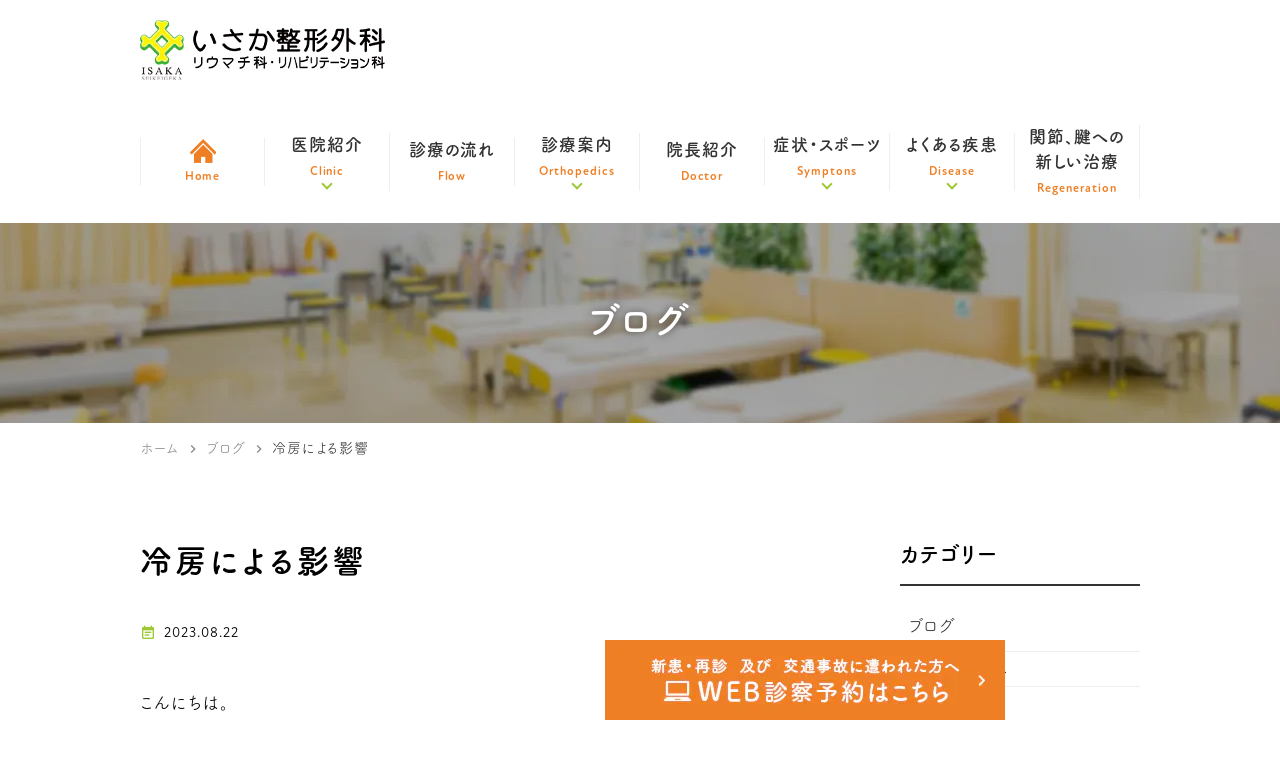

--- FILE ---
content_type: text/html; charset=UTF-8
request_url: https://www.isaka-seikei.jp/blog/%E5%86%B7%E6%88%BF%E3%81%AB%E3%82%88%E3%82%8B%E5%BD%B1%E9%9F%BF/
body_size: 47802
content:
<!DOCTYPE html>
<html lang="ja"
	prefix="og: https://ogp.me/ns#" >
<head>
<meta name="viewport" content="width=device-width,minimum-scale=1.0,maximum-scale=2.0,user-scalable=yes,initial-scale=1.0" />
<meta http-equiv="Content-Type" content="text/html; charset=UTF-8" />

<!-- Google Tag Manager -->
<script>(function(w,d,s,l,i){w[l]=w[l]||[];w[l].push({'gtm.start':
new Date().getTime(),event:'gtm.js'});var f=d.getElementsByTagName(s)[0],
j=d.createElement(s),dl=l!='dataLayer'?'&l='+l:'';j.async=true;j.src=
'https://www.googletagmanager.com/gtm.js?id='+i+dl;f.parentNode.insertBefore(j,f);
})(window,document,'script','dataLayer','GTM-MC8S5K7');</script>
<!-- End Google Tag Manager -->
<!-- Google Tag Manager -->
<script>(function(w,d,s,l,i){w[l]=w[l]||[];w[l].push({'gtm.start':
new Date().getTime(),event:'gtm.js'});var f=d.getElementsByTagName(s)[0],
j=d.createElement(s),dl=l!='dataLayer'?'&l='+l:'';j.async=true;j.src=
'https://www.googletagmanager.com/gtm.js?id='+i+dl;f.parentNode.insertBefore(j,f);
})(window,document,'script','dataLayer','GTM-TK7LC9FM');</script>
<!-- End Google Tag Manager -->


		<!-- All in One SEO 4.1.1.2 -->
		<title>冷房による影響 | いさか整形外科</title>
		<meta name="description" content="こんにちは。 今年の夏は例年と比べ、過去最高気温を更新しており、冷房設備が不可欠です。 しかし、日頃使ってい..."/>
		<link rel="canonical" href="https://www.isaka-seikei.jp/blog/%e5%86%b7%e6%88%bf%e3%81%ab%e3%82%88%e3%82%8b%e5%bd%b1%e9%9f%bf/" />
		<meta property="og:site_name" content="いさか整形外科 |" />
		<meta property="og:type" content="article" />
		<meta property="og:title" content="冷房による影響 | いさか整形外科" />
		<meta property="og:description" content="こんにちは。 今年の夏は例年と比べ、過去最高気温を更新しており、冷房設備が不可欠です。 しかし、日頃使ってい..." />
		<meta property="og:url" content="https://www.isaka-seikei.jp/blog/%e5%86%b7%e6%88%bf%e3%81%ab%e3%82%88%e3%82%8b%e5%bd%b1%e9%9f%bf/" />
		<meta property="article:published_time" content="2023-08-22T06:15:53Z" />
		<meta property="article:modified_time" content="2023-08-22T06:15:53Z" />
		<meta name="twitter:card" content="summary" />
		<meta name="twitter:domain" content="www.isaka-seikei.jp" />
		<meta name="twitter:title" content="冷房による影響 | いさか整形外科" />
		<meta name="twitter:description" content="こんにちは。 今年の夏は例年と比べ、過去最高気温を更新しており、冷房設備が不可欠です。 しかし、日頃使ってい..." />
		<script type="application/ld+json" class="aioseo-schema">
			{"@context":"https:\/\/schema.org","@graph":[{"@type":"WebSite","@id":"https:\/\/www.isaka-seikei.jp\/#website","url":"https:\/\/www.isaka-seikei.jp\/","name":"\u3044\u3055\u304b\u6574\u5f62\u5916\u79d1","publisher":{"@id":"https:\/\/www.isaka-seikei.jp\/#organization"}},{"@type":"Organization","@id":"https:\/\/www.isaka-seikei.jp\/#organization","name":"\u3044\u3055\u304b\u6574\u5f62\u5916\u79d1","url":"https:\/\/www.isaka-seikei.jp\/"},{"@type":"BreadcrumbList","@id":"https:\/\/www.isaka-seikei.jp\/blog\/%e5%86%b7%e6%88%bf%e3%81%ab%e3%82%88%e3%82%8b%e5%bd%b1%e9%9f%bf\/#breadcrumblist","itemListElement":[{"@type":"ListItem","@id":"https:\/\/www.isaka-seikei.jp\/#listItem","position":"1","item":{"@id":"https:\/\/www.isaka-seikei.jp\/#item","name":"\u30db\u30fc\u30e0","description":"\u5439\u7530\u5e02\u3067\u6574\u5f62\u5916\u79d1\u30fb\u30ea\u30cf\u30d3\u30ea\u30c6\u30fc\u30b7\u30e7\u30f3\u3092\u304a\u63a2\u3057\u306a\u3089\u3001\u8c4a\u6d25\u99c5\u304b\u3089\u5f92\u6b693\u5206\u306e\u3010\u3044\u3055\u304b\u6574\u5f62\u5916\u79d1\u3011\u306b\u304a\u4efb\u305b\u304f\u3060\u3055\u3044\u3002\u5f53\u9662\u3067\u306f\u3001\u6162\u6027\u7684\u306a\u80a9\u3053\u308a\u3084\u8170\u75db\u306f\u3082\u3061\u308d\u3093\u3001\u30b9\u30dd\u30fc\u30c4\u3067\u306e\u30b1\u30ac\u3084\u6545\u969c\u306e\u6cbb\u7642\u3001\u30ea\u30cf\u30d3\u30ea\u306b\u81f3\u308b\u307e\u3067\u5e45\u5e83\u304f\u5bfe\u5fdc\u3057\u3066\u304a\u308a\u307e\u3059\u3002\u99d0\u8eca\u5834\u3092\u5b8c\u5099\u3057\u3066\u304a\u308a\u307e\u3059\u306e\u3067\u3001\u304a\u8eca\u3067\u306e\u901a\u9662\u3082\u5b89\u5fc3\u3067\u3059\u3002","url":"https:\/\/www.isaka-seikei.jp\/"},"nextItem":"https:\/\/www.isaka-seikei.jp\/blog\/%e5%86%b7%e6%88%bf%e3%81%ab%e3%82%88%e3%82%8b%e5%bd%b1%e9%9f%bf\/#listItem"},{"@type":"ListItem","@id":"https:\/\/www.isaka-seikei.jp\/blog\/%e5%86%b7%e6%88%bf%e3%81%ab%e3%82%88%e3%82%8b%e5%bd%b1%e9%9f%bf\/#listItem","position":"2","item":{"@id":"https:\/\/www.isaka-seikei.jp\/blog\/%e5%86%b7%e6%88%bf%e3%81%ab%e3%82%88%e3%82%8b%e5%bd%b1%e9%9f%bf\/#item","name":"\u51b7\u623f\u306b\u3088\u308b\u5f71\u97ff","description":"\u3053\u3093\u306b\u3061\u306f\u3002 \u4eca\u5e74\u306e\u590f\u306f\u4f8b\u5e74\u3068\u6bd4\u3079\u3001\u904e\u53bb\u6700\u9ad8\u6c17\u6e29\u3092\u66f4\u65b0\u3057\u3066\u304a\u308a\u3001\u51b7\u623f\u8a2d\u5099\u304c\u4e0d\u53ef\u6b20\u3067\u3059\u3002 \u3057\u304b\u3057\u3001\u65e5\u9803\u4f7f\u3063\u3066\u3044...","url":"https:\/\/www.isaka-seikei.jp\/blog\/%e5%86%b7%e6%88%bf%e3%81%ab%e3%82%88%e3%82%8b%e5%bd%b1%e9%9f%bf\/"},"previousItem":"https:\/\/www.isaka-seikei.jp\/#listItem"}]},{"@type":"Person","@id":"https:\/\/www.isaka-seikei.jp\/author\/isaka-seikei\/#author","url":"https:\/\/www.isaka-seikei.jp\/author\/isaka-seikei\/","name":"isaka-seikei","image":{"@type":"ImageObject","@id":"https:\/\/www.isaka-seikei.jp\/blog\/%e5%86%b7%e6%88%bf%e3%81%ab%e3%82%88%e3%82%8b%e5%bd%b1%e9%9f%bf\/#authorImage","url":"https:\/\/secure.gravatar.com\/avatar\/8b5387782c57b483111110318a61014b?s=96&d=mm&r=g","width":"96","height":"96","caption":"isaka-seikei"}},{"@type":"WebPage","@id":"https:\/\/www.isaka-seikei.jp\/blog\/%e5%86%b7%e6%88%bf%e3%81%ab%e3%82%88%e3%82%8b%e5%bd%b1%e9%9f%bf\/#webpage","url":"https:\/\/www.isaka-seikei.jp\/blog\/%e5%86%b7%e6%88%bf%e3%81%ab%e3%82%88%e3%82%8b%e5%bd%b1%e9%9f%bf\/","name":"\u51b7\u623f\u306b\u3088\u308b\u5f71\u97ff | \u3044\u3055\u304b\u6574\u5f62\u5916\u79d1","description":"\u3053\u3093\u306b\u3061\u306f\u3002 \u4eca\u5e74\u306e\u590f\u306f\u4f8b\u5e74\u3068\u6bd4\u3079\u3001\u904e\u53bb\u6700\u9ad8\u6c17\u6e29\u3092\u66f4\u65b0\u3057\u3066\u304a\u308a\u3001\u51b7\u623f\u8a2d\u5099\u304c\u4e0d\u53ef\u6b20\u3067\u3059\u3002 \u3057\u304b\u3057\u3001\u65e5\u9803\u4f7f\u3063\u3066\u3044...","inLanguage":"ja","isPartOf":{"@id":"https:\/\/www.isaka-seikei.jp\/#website"},"breadcrumb":{"@id":"https:\/\/www.isaka-seikei.jp\/blog\/%e5%86%b7%e6%88%bf%e3%81%ab%e3%82%88%e3%82%8b%e5%bd%b1%e9%9f%bf\/#breadcrumblist"},"author":"https:\/\/www.isaka-seikei.jp\/blog\/%e5%86%b7%e6%88%bf%e3%81%ab%e3%82%88%e3%82%8b%e5%bd%b1%e9%9f%bf\/#author","creator":"https:\/\/www.isaka-seikei.jp\/blog\/%e5%86%b7%e6%88%bf%e3%81%ab%e3%82%88%e3%82%8b%e5%bd%b1%e9%9f%bf\/#author","datePublished":"2023-08-22T06:15:53+09:00","dateModified":"2023-08-22T06:15:53+09:00"}]}
		</script>
		<!-- All in One SEO -->

<link rel="alternate" type="application/rss+xml" title="いさか整形外科 &raquo; フィード" href="https://www.isaka-seikei.jp/feed/" />
<link rel="alternate" type="application/rss+xml" title="いさか整形外科 &raquo; コメントフィード" href="https://www.isaka-seikei.jp/comments/feed/" />
		<!-- This site uses the Google Analytics by MonsterInsights plugin v7.17.0 - Using Analytics tracking - https://www.monsterinsights.com/ -->
							<script src="//www.googletagmanager.com/gtag/js?id=UA-201139583-1"  type="text/javascript" data-cfasync="false"></script>
			<script type="text/javascript" data-cfasync="false">
				var mi_version = '7.17.0';
				var mi_track_user = true;
				var mi_no_track_reason = '';
				
								var disableStr = 'ga-disable-UA-201139583-1';

				/* Function to detect opted out users */
				function __gtagTrackerIsOptedOut() {
					return document.cookie.indexOf( disableStr + '=true' ) > - 1;
				}

				/* Disable tracking if the opt-out cookie exists. */
				if ( __gtagTrackerIsOptedOut() ) {
					window[disableStr] = true;
				}

				/* Opt-out function */
				function __gtagTrackerOptout() {
					document.cookie = disableStr + '=true; expires=Thu, 31 Dec 2099 23:59:59 UTC; path=/';
					window[disableStr] = true;
				}

				if ( 'undefined' === typeof gaOptout ) {
					function gaOptout() {
						__gtagTrackerOptout();
					}
				}
								window.dataLayer = window.dataLayer || [];
				if ( mi_track_user ) {
					function __gtagTracker() {dataLayer.push( arguments );}
					__gtagTracker( 'js', new Date() );
					__gtagTracker( 'set', {
						'developer_id.dZGIzZG' : true,
						                    });
					__gtagTracker( 'config', 'UA-201139583-1', {
						forceSSL:true,link_attribution:true,					} );
										window.gtag = __gtagTracker;										(
						function () {
							/* https://developers.google.com/analytics/devguides/collection/analyticsjs/ */
							/* ga and __gaTracker compatibility shim. */
							var noopfn = function () {
								return null;
							};
							var newtracker = function () {
								return new Tracker();
							};
							var Tracker = function () {
								return null;
							};
							var p = Tracker.prototype;
							p.get = noopfn;
							p.set = noopfn;
							p.send = function (){
								var args = Array.prototype.slice.call(arguments);
								args.unshift( 'send' );
								__gaTracker.apply(null, args);
							};
							var __gaTracker = function () {
								var len = arguments.length;
								if ( len === 0 ) {
									return;
								}
								var f = arguments[len - 1];
								if ( typeof f !== 'object' || f === null || typeof f.hitCallback !== 'function' ) {
									if ( 'send' === arguments[0] ) {
										var hitConverted, hitObject = false, action;
										if ( 'event' === arguments[1] ) {
											if ( 'undefined' !== typeof arguments[3] ) {
												hitObject = {
													'eventAction': arguments[3],
													'eventCategory': arguments[2],
													'eventLabel': arguments[4],
													'value': arguments[5] ? arguments[5] : 1,
												}
											}
										}
										if ( typeof arguments[2] === 'object' ) {
											hitObject = arguments[2];
										}
										if ( typeof arguments[5] === 'object' ) {
											Object.assign( hitObject, arguments[5] );
										}
										if ( 'undefined' !== typeof (
											arguments[1].hitType
										) ) {
											hitObject = arguments[1];
										}
										if ( hitObject ) {
											action = 'timing' === arguments[1].hitType ? 'timing_complete' : hitObject.eventAction;
											hitConverted = mapArgs( hitObject );
											__gtagTracker( 'event', action, hitConverted );
										}
									}
									return;
								}

								function mapArgs( args ) {
									var gaKey, hit = {};
									var gaMap = {
										'eventCategory': 'event_category',
										'eventAction': 'event_action',
										'eventLabel': 'event_label',
										'eventValue': 'event_value',
										'nonInteraction': 'non_interaction',
										'timingCategory': 'event_category',
										'timingVar': 'name',
										'timingValue': 'value',
										'timingLabel': 'event_label',
									};
									for ( gaKey in gaMap ) {
										if ( 'undefined' !== typeof args[gaKey] ) {
											hit[gaMap[gaKey]] = args[gaKey];
										}
									}
									return hit;
								}

								try {
									f.hitCallback();
								} catch ( ex ) {
								}
							};
							__gaTracker.create = newtracker;
							__gaTracker.getByName = newtracker;
							__gaTracker.getAll = function () {
								return [];
							};
							__gaTracker.remove = noopfn;
							__gaTracker.loaded = true;
							window['__gaTracker'] = __gaTracker;
						}
					)();
									} else {
										console.log( "" );
					( function () {
							function __gtagTracker() {
								return null;
							}
							window['__gtagTracker'] = __gtagTracker;
							window['gtag'] = __gtagTracker;
					} )();
									}
			</script>
				<!-- / Google Analytics by MonsterInsights -->
		<style id='global-styles-inline-css'>
body{--wp--preset--color--black: #000000;--wp--preset--color--cyan-bluish-gray: #abb8c3;--wp--preset--color--white: #ffffff;--wp--preset--color--pale-pink: #f78da7;--wp--preset--color--vivid-red: #cf2e2e;--wp--preset--color--luminous-vivid-orange: #ff6900;--wp--preset--color--luminous-vivid-amber: #fcb900;--wp--preset--color--light-green-cyan: #7bdcb5;--wp--preset--color--vivid-green-cyan: #00d084;--wp--preset--color--pale-cyan-blue: #8ed1fc;--wp--preset--color--vivid-cyan-blue: #0693e3;--wp--preset--color--vivid-purple: #9b51e0;--wp--preset--gradient--vivid-cyan-blue-to-vivid-purple: linear-gradient(135deg,rgba(6,147,227,1) 0%,rgb(155,81,224) 100%);--wp--preset--gradient--light-green-cyan-to-vivid-green-cyan: linear-gradient(135deg,rgb(122,220,180) 0%,rgb(0,208,130) 100%);--wp--preset--gradient--luminous-vivid-amber-to-luminous-vivid-orange: linear-gradient(135deg,rgba(252,185,0,1) 0%,rgba(255,105,0,1) 100%);--wp--preset--gradient--luminous-vivid-orange-to-vivid-red: linear-gradient(135deg,rgba(255,105,0,1) 0%,rgb(207,46,46) 100%);--wp--preset--gradient--very-light-gray-to-cyan-bluish-gray: linear-gradient(135deg,rgb(238,238,238) 0%,rgb(169,184,195) 100%);--wp--preset--gradient--cool-to-warm-spectrum: linear-gradient(135deg,rgb(74,234,220) 0%,rgb(151,120,209) 20%,rgb(207,42,186) 40%,rgb(238,44,130) 60%,rgb(251,105,98) 80%,rgb(254,248,76) 100%);--wp--preset--gradient--blush-light-purple: linear-gradient(135deg,rgb(255,206,236) 0%,rgb(152,150,240) 100%);--wp--preset--gradient--blush-bordeaux: linear-gradient(135deg,rgb(254,205,165) 0%,rgb(254,45,45) 50%,rgb(107,0,62) 100%);--wp--preset--gradient--luminous-dusk: linear-gradient(135deg,rgb(255,203,112) 0%,rgb(199,81,192) 50%,rgb(65,88,208) 100%);--wp--preset--gradient--pale-ocean: linear-gradient(135deg,rgb(255,245,203) 0%,rgb(182,227,212) 50%,rgb(51,167,181) 100%);--wp--preset--gradient--electric-grass: linear-gradient(135deg,rgb(202,248,128) 0%,rgb(113,206,126) 100%);--wp--preset--gradient--midnight: linear-gradient(135deg,rgb(2,3,129) 0%,rgb(40,116,252) 100%);--wp--preset--duotone--dark-grayscale: url('#wp-duotone-dark-grayscale');--wp--preset--duotone--grayscale: url('#wp-duotone-grayscale');--wp--preset--duotone--purple-yellow: url('#wp-duotone-purple-yellow');--wp--preset--duotone--blue-red: url('#wp-duotone-blue-red');--wp--preset--duotone--midnight: url('#wp-duotone-midnight');--wp--preset--duotone--magenta-yellow: url('#wp-duotone-magenta-yellow');--wp--preset--duotone--purple-green: url('#wp-duotone-purple-green');--wp--preset--duotone--blue-orange: url('#wp-duotone-blue-orange');--wp--preset--font-size--small: 13px;--wp--preset--font-size--medium: 20px;--wp--preset--font-size--large: 36px;--wp--preset--font-size--x-large: 42px;}.has-black-color{color: var(--wp--preset--color--black) !important;}.has-cyan-bluish-gray-color{color: var(--wp--preset--color--cyan-bluish-gray) !important;}.has-white-color{color: var(--wp--preset--color--white) !important;}.has-pale-pink-color{color: var(--wp--preset--color--pale-pink) !important;}.has-vivid-red-color{color: var(--wp--preset--color--vivid-red) !important;}.has-luminous-vivid-orange-color{color: var(--wp--preset--color--luminous-vivid-orange) !important;}.has-luminous-vivid-amber-color{color: var(--wp--preset--color--luminous-vivid-amber) !important;}.has-light-green-cyan-color{color: var(--wp--preset--color--light-green-cyan) !important;}.has-vivid-green-cyan-color{color: var(--wp--preset--color--vivid-green-cyan) !important;}.has-pale-cyan-blue-color{color: var(--wp--preset--color--pale-cyan-blue) !important;}.has-vivid-cyan-blue-color{color: var(--wp--preset--color--vivid-cyan-blue) !important;}.has-vivid-purple-color{color: var(--wp--preset--color--vivid-purple) !important;}.has-black-background-color{background-color: var(--wp--preset--color--black) !important;}.has-cyan-bluish-gray-background-color{background-color: var(--wp--preset--color--cyan-bluish-gray) !important;}.has-white-background-color{background-color: var(--wp--preset--color--white) !important;}.has-pale-pink-background-color{background-color: var(--wp--preset--color--pale-pink) !important;}.has-vivid-red-background-color{background-color: var(--wp--preset--color--vivid-red) !important;}.has-luminous-vivid-orange-background-color{background-color: var(--wp--preset--color--luminous-vivid-orange) !important;}.has-luminous-vivid-amber-background-color{background-color: var(--wp--preset--color--luminous-vivid-amber) !important;}.has-light-green-cyan-background-color{background-color: var(--wp--preset--color--light-green-cyan) !important;}.has-vivid-green-cyan-background-color{background-color: var(--wp--preset--color--vivid-green-cyan) !important;}.has-pale-cyan-blue-background-color{background-color: var(--wp--preset--color--pale-cyan-blue) !important;}.has-vivid-cyan-blue-background-color{background-color: var(--wp--preset--color--vivid-cyan-blue) !important;}.has-vivid-purple-background-color{background-color: var(--wp--preset--color--vivid-purple) !important;}.has-black-border-color{border-color: var(--wp--preset--color--black) !important;}.has-cyan-bluish-gray-border-color{border-color: var(--wp--preset--color--cyan-bluish-gray) !important;}.has-white-border-color{border-color: var(--wp--preset--color--white) !important;}.has-pale-pink-border-color{border-color: var(--wp--preset--color--pale-pink) !important;}.has-vivid-red-border-color{border-color: var(--wp--preset--color--vivid-red) !important;}.has-luminous-vivid-orange-border-color{border-color: var(--wp--preset--color--luminous-vivid-orange) !important;}.has-luminous-vivid-amber-border-color{border-color: var(--wp--preset--color--luminous-vivid-amber) !important;}.has-light-green-cyan-border-color{border-color: var(--wp--preset--color--light-green-cyan) !important;}.has-vivid-green-cyan-border-color{border-color: var(--wp--preset--color--vivid-green-cyan) !important;}.has-pale-cyan-blue-border-color{border-color: var(--wp--preset--color--pale-cyan-blue) !important;}.has-vivid-cyan-blue-border-color{border-color: var(--wp--preset--color--vivid-cyan-blue) !important;}.has-vivid-purple-border-color{border-color: var(--wp--preset--color--vivid-purple) !important;}.has-vivid-cyan-blue-to-vivid-purple-gradient-background{background: var(--wp--preset--gradient--vivid-cyan-blue-to-vivid-purple) !important;}.has-light-green-cyan-to-vivid-green-cyan-gradient-background{background: var(--wp--preset--gradient--light-green-cyan-to-vivid-green-cyan) !important;}.has-luminous-vivid-amber-to-luminous-vivid-orange-gradient-background{background: var(--wp--preset--gradient--luminous-vivid-amber-to-luminous-vivid-orange) !important;}.has-luminous-vivid-orange-to-vivid-red-gradient-background{background: var(--wp--preset--gradient--luminous-vivid-orange-to-vivid-red) !important;}.has-very-light-gray-to-cyan-bluish-gray-gradient-background{background: var(--wp--preset--gradient--very-light-gray-to-cyan-bluish-gray) !important;}.has-cool-to-warm-spectrum-gradient-background{background: var(--wp--preset--gradient--cool-to-warm-spectrum) !important;}.has-blush-light-purple-gradient-background{background: var(--wp--preset--gradient--blush-light-purple) !important;}.has-blush-bordeaux-gradient-background{background: var(--wp--preset--gradient--blush-bordeaux) !important;}.has-luminous-dusk-gradient-background{background: var(--wp--preset--gradient--luminous-dusk) !important;}.has-pale-ocean-gradient-background{background: var(--wp--preset--gradient--pale-ocean) !important;}.has-electric-grass-gradient-background{background: var(--wp--preset--gradient--electric-grass) !important;}.has-midnight-gradient-background{background: var(--wp--preset--gradient--midnight) !important;}.has-small-font-size{font-size: var(--wp--preset--font-size--small) !important;}.has-medium-font-size{font-size: var(--wp--preset--font-size--medium) !important;}.has-large-font-size{font-size: var(--wp--preset--font-size--large) !important;}.has-x-large-font-size{font-size: var(--wp--preset--font-size--x-large) !important;}
</style>
<link rel='stylesheet' id='vender-style-css'  href='https://www.isaka-seikei.jp/wp-content/themes/original/assets/vender/vender.css' media='all' />
<link rel='stylesheet' id='bond-style-css'  href='https://www.isaka-seikei.jp/wp-content/themes/original/assets/css/bond.css' media='all' />
<link rel='stylesheet' id='original-style-css'  href='https://www.isaka-seikei.jp/wp-content/themes/original/assets/css/originalstyle.css' media='all' />
<link rel='stylesheet' id='theme-style-css'  href='https://www.isaka-seikei.jp/wp-content/themes/original/style.css' media='all' />
<script id='monsterinsights-frontend-script-js-extra'>
var monsterinsights_frontend = {"js_events_tracking":"true","download_extensions":"doc,pdf,ppt,zip,xls,docx,pptx,xlsx","inbound_paths":"[{\"path\":\"\\\/go\\\/\",\"label\":\"affiliate\"},{\"path\":\"\\\/recommend\\\/\",\"label\":\"affiliate\"}]","home_url":"https:\/\/www.isaka-seikei.jp","hash_tracking":"false","ua":"UA-201139583-1"};
</script>
<script src='https://www.isaka-seikei.jp/wp-content/plugins/google-analytics-for-wordpress/assets/js/frontend-gtag.min.js' id='monsterinsights-frontend-script-js'></script>
<link href="https://fonts.googleapis.com/icon?family=Material+Icons" rel="stylesheet">
  <script>
  
    (function(d) {
  
      var config = {
  
        kitId: 'rvm0tfz',
  
        scriptTimeout: 3000,
  
        async: true
  
      },
  
      h=d.documentElement,t=setTimeout(function(){h.className=h.className.replace(/\bwf-loading\b/g,"")+" wf-inactive";},config.scriptTimeout),tk=d.createElement("script"),f=false,s=d.getElementsByTagName("script")[0],a;h.className+=" wf-loading";tk.src='https://use.typekit.net/'+config.kitId+'.js';tk.async=true;tk.onload=tk.onreadystatechange=function(){a=this.readyState;if(f||a&&a!="complete"&&a!="loaded")return;f=true;clearTimeout(t);try{Typekit.load(config)}catch(e){}};s.parentNode.insertBefore(tk,s)
  
    })(document);
  
  </script>

</head>
<body class="blog-template-default single single-blog postid-1403" >
<!-- Google Tag Manager (noscript) -->
<noscript><iframe src="https://www.googletagmanager.com/ns.html?id=GTM-MC8S5K7"
height="0" width="0" style="display:none;visibility:hidden"></iframe></noscript>
<!-- End Google Tag Manager (noscript) -->
<!-- Google Tag Manager (noscript) -->
<noscript><iframe src="https://www.googletagmanager.com/ns.html?id=GTM-TK7LC9FM"
height="0" width="0" style="display:none;visibility:hidden"></iframe></noscript>
<!-- End Google Tag Manager (noscript) -->

 
	
<div id="loading__wrapper">
<div id="wrap">
<header id="header" class="header">
    <div class="container">
        <div class="header_inner">
        <div class="header_logo">            <a href="https://www.isaka-seikei.jp/"><img src="https://www.isaka-seikei.jp/wp-content/webp-express/webp-images/themes/original/assets/img/common/logo.png.webp" alt="いさか整形外科"></a>
		</div>        </div>
    </div>
</header>
<nav id="nav">
    <nav id="sp_nav" class="sp sp_nav">
        <ul class="header_nav">
            <li class="header_nav-item"><a href="https://www.isaka-seikei.jp/">
              <p><img src="https://www.isaka-seikei.jp/wp-content/webp-express/webp-images/themes/original/assets/img/common/sp_gnavi01.png.webp" alt="ホーム"></p>
            </a></li>
            <li class="header_nav-item"><a href="/qa" onclick="gtag('event', 'phone-number-tap', {'event_category': 'smartphone','event_label': 'main'});">
              <p><img src="https://www.isaka-seikei.jp/wp-content/webp-express/webp-images/themes/original/assets/img/common/sp_gnavi02.png.webp" alt="電話"></p>
            </a></li>
            <li class="header_nav-item"><a href="https://www.isaka-seikei.jp/clinic/#a04">
              <p><img src="https://www.isaka-seikei.jp/wp-content/webp-express/webp-images/themes/original/assets/img/common/sp_gnavi03.png.webp" alt="アクセス"></p>
            </a></li>
            <li class="header_nav-item"><a href="https://www.isaka-seikei.jp/clinic">
              <p><img src="https://www.isaka-seikei.jp/wp-content/webp-express/webp-images/themes/original/assets/img/common/sp_gnavi04.png.webp" alt="医院紹介"></p>
            </a></li>
            <li id="toggle" class="header_nav-item"><a>
              <p><img src="https://www.isaka-seikei.jp/wp-content/webp-express/webp-images/themes/original/assets/img/common/sp_gnavi05.png.webp" alt="メニュー"></p>
            </a></li>
        </ul>
    </nav>
    <div class="container">
        <ul id="menu-header_menu" class="header_menu">
            <li class="menu-item"><a href="https://www.isaka-seikei.jp/"><img src="https://www.isaka-seikei.jp/wp-content/webp-express/webp-images/themes/original/assets/img/common/home_img.png.webp" alt="HOME" class="pc"><span class="nav_text">Home</span></a></li>
            <li class="menu-item"><a>医院紹介<span class="menu-arrow">Clinic</span></a>
              <ul class="sub-menu">
<li><a href="https://www.isaka-seikei.jp/clinic/#a01">医院概要</a></li><li><a href="https://www.isaka-seikei.jp/clinic/#a02">診療科目</a></li><li><a href="https://www.isaka-seikei.jp/clinic/#a03">診療時間</a></li><li><a href="https://www.isaka-seikei.jp/clinic/#a04">アクセス</a></li><li><a href="https://www.isaka-seikei.jp/clinic/#a05">院内紹介</a></li><li><a href="https://www.isaka-seikei.jp/clinic/#a06">設備紹介</a></li><li><a href="https://www.isaka-seikei.jp/covid19/">新型コロナ感染対策</a></li><li><a href="https://www.isaka-seikei.jp/category/blog/">ブログ</a></li><li><a href="https://www.isaka-seikei.jp/recruit" target="_blank">求人情報</a></li>
              </ul>
            </li>
            <li class="menu-item"><a href="https://www.isaka-seikei.jp/first_visit/#a01">診療の流れ<span>Flow</span></a></li>
            <li class="menu-item"><a>診療案内<span class="menu-arrow">Orthopedics</span></a>
              <ul class="sub-menu">
<li><a href="https://www.isaka-seikei.jp/orthopedics/">整形外科</a></li><li><a href="https://www.isaka-seikei.jp/rehabilitation/">リハビリテーション科</a></li><li><a href="https://www.isaka-seikei.jp/traffic_accident/">交通事故について</a></li><li><a href="https://www.isaka-seikei.jp/industrial-accident/">労災について</a></li>
              </ul>
            </li>
            <li class="menu-item"><a href="https://www.isaka-seikei.jp/doctor/">院長紹介<span>Doctor</span></a></li>
            <li class="menu-item"><a>症状・スポーツ<span class="menu-arrow">Symptons</span></a>
              <div class="sub-menu_wrap nav_meg_wrap">
                    <ul class="sub-menu nav_meg">
                      <li class="hdr_title">気になる症状</li>
<li><a href="https://www.isaka-seikei.jp/waist/">腰の痛み</a></li><li><a href="https://www.isaka-seikei.jp/neck/">首の痛み</a></li><li><a href="https://www.isaka-seikei.jp/shoulder/">肩の痛み</a></li><li><a href="https://www.isaka-seikei.jp/elbow/">肘の痛み</a></li>
                    </ul>
                    <ul class="sub-menu nav_meg pt_meg">
<li class="hdr_title pc"></li><li><a href="https://www.isaka-seikei.jp/hand/">手の痛み</a></li><li><a href="https://www.isaka-seikei.jp/crotch/">股の痛み</a></li><li><a href="https://www.isaka-seikei.jp/knee/">膝の痛み</a></li><li><a href="https://www.isaka-seikei.jp/foot/">足の痛み</a></li>
                    </ul>
                    <ul class="sub-menu nav_meg">
                      <li class="hdr_title">スポーツのケガ</li>
                      <li><a href="https://www.isaka-seikei.jp/sports_injury">スポーツ障害・外傷について</a></li>
                      <li><a href="https://www.isaka-seikei.jp/sports_injury/#a06">野球での故障</a></li>
                      <li><a href="https://www.isaka-seikei.jp/sports_injury/#a07">サッカーでの故障</a></li>
                      <li><a href="https://www.isaka-seikei.jp/sports_injury/#a08">バレーボールでの故障</a></li>
                      <li><a href="https://www.isaka-seikei.jp/sports_injury/#a09">バスケットボールでの故障</a></li>
                    </ul>
                    <ul class="sub-menu nav_meg pt_meg">
                      <li class="hdr_title pc"></li>
                      <li><a href="https://www.isaka-seikei.jp/sports_injury/#a10">テニスでの故障</a></li>
                      <li><a href="https://www.isaka-seikei.jp/sports_injury/#a11">水泳での故障</a></li>
                      <li><a href="https://www.isaka-seikei.jp/sports_injury/#a12">ゴルフでの故障</a></li>
                      <li><a href="https://www.isaka-seikei.jp/sports_injury/#a13">ラグビーでの故障</a></li>
                      <li><a href="https://www.isaka-seikei.jp/sports_injury/#a14">ジョギングでの故障</a></li>
                    </ul>
      				</div>
            </li>
            <li class="menu-item"><a>よくある疾患<span class="menu-arrow">Disease</span></a>
              <div class="sub-menu_wrap nav_meg_wrap">
                    <ul class="sub-menu nav_meg">
                      <li><a href="https://www.isaka-seikei.jp/acute_low_back/">ぎっくり腰</a></li>
                      <li><a href="https://www.isaka-seikei.jp/stiff_neck/">首や肩のこり</a></li>
                      <li><a href="https://www.isaka-seikei.jp/herniated_disc/">椎間板ヘルニア</a></li>
                      <li><a href="https://www.isaka-seikei.jp/whiplash/">むち打ち</a></li>
                    </ul>
                    <ul class="sub-menu nav_meg">
                      <li><a href="https://www.isaka-seikei.jp/stenosis/">腰部脊柱管狭窄症</a></li>
                      <li><a href="https://www.isaka-seikei.jp/cervical-spine/">頚椎症</a></li>
                      <li><a href="https://www.isaka-seikei.jp/frozen-shoulder/">四十肩・五十肩</a></li>
                      <li><a href="https://www.isaka-seikei.jp/deformability/">変形性膝関節症</a></li>
                    </ul>
                    <ul class="sub-menu nav_meg">
                      <li><a href="https://www.isaka-seikei.jp/rheumatoid_arthritis/">リウマチ</a></li>
                      <li><a href="https://www.isaka-seikei.jp/osteoporosis/">骨粗鬆症</a></li>
                      <li><a href="https://www.isaka-seikei.jp/gout/">痛風</a></li>
                    </ul>
      				</div>
            </li>
			<li class="menu-item"><a href="https://www.isaka-seikei.jp/regenerative-therapy/">関節、腱への<br class="pc">新しい治療<span>Regeneration</span></a></li>
        </ul>
    </div>
</nav>
<div id="page_title"><div class="container">
<h1 class="page_title">ブログ</h1>
</div></div>
<nav id="breadcrumb">
<div class="container">
<ol itemscope itemtype="http://schema.org/BreadcrumbList">
<li itemscope itemprop="itemListElement" itemtype="http://schema.org/ListItem"><a href="https://www.isaka-seikei.jp" itemprop="item"><span itemprop="name">ホーム</span></a><meta itemprop="position" content="1" />&nbsp;<i class="material-icons">chevron_right</i>&nbsp;</li>
<li itemscope itemprop="itemListElement" itemtype="http://schema.org/ListItem"><a href="https://www.isaka-seikei.jp/blog/" itemprop="item"><span itemprop="name">ブログ</span></a><meta itemprop="position" content="2" />&nbsp;<i class="material-icons">chevron_right</i>&nbsp;</li>
<li class="current" itemscope itemprop="itemListElement" itemtype="http://schema.org/ListItem"><a href="https://www.isaka-seikei.jp/blog/%e5%86%b7%e6%88%bf%e3%81%ab%e3%82%88%e3%82%8b%e5%bd%b1%e9%9f%bf/"><span itemprop="name">冷房による影響</span></a><meta itemprop="position" content="3" /></li>
</ol>
</div>
</nav>
<div id="contents">
<div class="inner">
<main id="main" class="post-type-other wow wp-block">
<article id="a1403" class="box_entry box_entry-">
      <h2 class="entry_title">冷房による影響</h2>
      <div class="entry_ex">
          <span class="entry_date"><span class="material-icons">event_note</span>2023.08.22</span>
          
                </div>
      <div class="entry">
      <p class="p1" style="margin: 0mm;"><span class="s1">こんにちは。</span></p>
<p class="p1" style="margin: 0mm; font-stretch: normal; font-size-adjust: none; font-kerning: auto; font-variant-alternates: normal; font-variant-ligatures: normal; font-variant-numeric: normal; font-variant-east-asian: normal; font-variant-position: normal; font-feature-settings: normal; font-optical-sizing: auto; font-variation-settings: normal; -webkit-text-size-adjust: auto;"><span class="s1">　今年の夏は例年と比べ、過去最高気温を更新しており、冷房設備が不可欠です。</span><span lang="EN-US"><br />
</span><span class="s1">しかし、日頃使っている冷房が自律神経のバランスを崩し、夏バテ（冷房病）の原因になってしまうこともあります。</span></p>
<p><span class="s1">◎</span><span class="s1">特に</span></p>
<p class="p1" style="margin: 0mm; font-stretch: normal; font-size-adjust: none; font-kerning: auto; font-variant-alternates: normal; font-variant-ligatures: normal; font-variant-numeric: normal; font-variant-east-asian: normal; font-variant-position: normal; font-feature-settings: normal; font-optical-sizing: auto; font-variation-settings: normal; -webkit-text-size-adjust: auto;"><span class="s1">・日頃から冷えやすい人</span><span class="s2"><span lang="EN-US">(</span></span><span class="s1">平熱が</span><span class="s2"><span lang="EN-US">35</span></span><span class="s1">度以下の人</span><span class="s2"><span lang="EN-US">)</span></span></p>
<p class="p1" style="margin: 0mm; font-stretch: normal; font-size-adjust: none; font-kerning: auto; font-variant-alternates: normal; font-variant-ligatures: normal; font-variant-numeric: normal; font-variant-east-asian: normal; font-variant-position: normal; font-feature-settings: normal; font-optical-sizing: auto; font-variation-settings: normal; -webkit-text-size-adjust: auto;"><span class="s1">・冷房が効いた空間で過ごす時間が長い人</span></p>
<p class="p1" style="margin: 0mm; font-stretch: normal; font-size-adjust: none; font-kerning: auto; font-variant-alternates: normal; font-variant-ligatures: normal; font-variant-numeric: normal; font-variant-east-asian: normal; font-variant-position: normal; font-feature-settings: normal; font-optical-sizing: auto; font-variation-settings: normal; -webkit-text-size-adjust: auto;"><span class="s1">・冷房の効いた屋内と暑い屋外を頻繁に行</span><span class="s1">き来したりするような人</span></p>
<p class="p1" style="margin: 0mm; font-stretch: normal; font-size-adjust: none; font-kerning: auto; font-variant-alternates: normal; font-variant-ligatures: normal; font-variant-numeric: normal; font-variant-east-asian: normal; font-variant-position: normal; font-feature-settings: normal; font-optical-sizing: auto; font-variation-settings: normal; -webkit-text-size-adjust: auto;"><span class="s1">　　　　　　　　　　　　　　　　　　　　　　　　　　　　　　　　に注意が必要です！！</span></p>
<p class="p1" style="margin: 0mm; font-stretch: normal; font-size-adjust: none; font-kerning: auto; font-variant-alternates: normal; font-variant-ligatures: normal; font-variant-numeric: normal; font-variant-east-asian: normal; font-variant-position: normal; font-feature-settings: normal; font-optical-sizing: auto; font-variation-settings: normal; -webkit-text-size-adjust: auto;"><span class="s1"><span lang="EN-US">◎</span>予防として</span></p>
<p class="p1" style="margin: 0mm; font-stretch: normal; font-size-adjust: none; font-kerning: auto; font-variant-alternates: normal; font-variant-ligatures: normal; font-variant-numeric: normal; font-variant-east-asian: normal; font-variant-position: normal; font-feature-settings: normal; font-optical-sizing: auto; font-variation-settings: normal; -webkit-text-size-adjust: auto;"><span class="s1"><span lang="EN-US">①入浴時に</span>浴槽につかる　</span><span class="s2"><span lang="EN-US">→38</span></span><span class="s1">〜</span><span class="s2"><span lang="EN-US">40℃</span></span><span class="s1">のお湯に約</span><span class="s2"><span lang="EN-US">10</span></span><span class="s1">〜</span><span class="s2"><span lang="EN-US">15</span></span><span class="s1">分つかる</span></p>
<p class="p1" style="margin: 0mm; font-stretch: normal; font-size-adjust: none; font-kerning: auto; font-variant-alternates: normal; font-variant-ligatures: normal; font-variant-numeric: normal; font-variant-east-asian: normal; font-variant-position: normal; font-feature-settings: normal; font-optical-sizing: auto; font-variation-settings: normal; -webkit-text-size-adjust: auto;"><span class="s1"><span lang="EN-US">②</span>適度な運動で筋肉をほぐす</span><span lang="EN-US"><br />
<span class="s1">③</span></span><span class="s1">バランスの整った食事をとる</span><span lang="EN-US"><br />
<span class="s1">④</span></span><span class="s1">規則正しい生活リズム</span></p>
<p class="p1" style="margin: 0mm; font-stretch: normal; font-size-adjust: none; font-kerning: auto; font-variant-alternates: normal; font-variant-ligatures: normal; font-variant-numeric: normal; font-variant-east-asian: normal; font-variant-position: normal; font-feature-settings: normal; font-optical-sizing: auto; font-variation-settings: normal; -webkit-text-size-adjust: auto;"><span lang="EN-US"> <img width="397" height="528" class="aligncenter size-full wp-image-1404" src="https://www.isaka-seikei.jp/wp-content/webp-express/webp-images/uploads/2023/08/2023.8.18.png.webp" alt="" srcset="https://www.isaka-seikei.jp/wp-content/webp-express/webp-images/uploads/2023/08/2023.8.18.png.webp 397w, https://www.isaka-seikei.jp/wp-content/webp-express/webp-images/uploads/2023/08/2023.8.18-220x293.png.webp 220w" sizes="(max-width: 397px) 100vw, 397px" /></span></p>      </div>
     </article>

<ul class="pagenav_single">
<li><a href="https://www.isaka-seikei.jp/blog/%e8%84%b1%e6%b0%b4%e3%81%ab%e3%82%88%e3%82%8b%e5%bd%b1%e9%9f%bf/" rel="prev"><i class="material-icons">chevron_left</i>前へ</a></li><li><a href="https://www.isaka-seikei.jp/blog/%e6%b0%b4%e4%b8%ad%e6%af%92%e3%81%ab%e3%81%a4%e3%81%84%e3%81%a6/" rel="next">次へ<i class="material-icons">chevron_right</i></a></li></main>
<aside id="aside">
<div id="post_aside">
    <div class="aside_box">
        <h3 class="aside_title">カテゴリー</h3>
        <div class="aside_box_inner">
            <ul class="category_list">
                <li><a href="https://www.isaka-seikei.jp/blog/">ブログ</a></li>
                <li class="cat-item-none">カテゴリーなし</li>            </ul>
			<ul>
</ul>
        </div>
	</div>	
</div>

</aside>
</div>
</div>
<footer id="footer" class="footer">
<section class="footer_sec">
<div class="container">
<h2>医院案内<span>Clinic</span></h2>
<div class="columns columns_2">
<div>
<p><img src="https://www.isaka-seikei.jp/wp-content/webp-express/webp-images/themes/original/assets/img/common/footer_logo.png.webp" alt="医院案内"></p>
<table class="table_fee">
<tbody>
<tr>
<th>住所</th>
<td>大阪府吹田市泉町5-11-12リーサイド豊津内</td>
</tr>
<tr>
<th>TEL</th>
<td>06-6330-1515<br/>06-6330-1530<span style="font-size: 12px;">（リハビリ予約を変更したい方はこちら）</span></td>
</tr>
<tr>
<th>最寄駅</th>
<td>阪急千里線「豊津駅」　東へ徒歩3分</td>
</tr>
</tbody>
</table>
<p class="btnstyle">
<a href="https://www.isaka-seikei.jp/clinic/#a04">アクセス</a>
</p>
</div>
<div>
<table class="table_timetable">
<thead>
<tr>
<th>診療時間表</th>
<th>月</th>
<th>火</th>
<th>水</th>
<th>木</th>
<th>金</th>
<th>土</th>
<th>日</th>
<th>祝</th>
</tr>
</thead>
<tbody>
<tr>
<th>午前 9:00〜12:30</th>
<td>
<span class="consul">●</span></td>
<td>
<span class="consul">●</span></td>
<td>
<span class="consul">●</span></td>
<td>
<span class="consul">●</span></td>
<td>
<span class="consul">●</span></td>
<td>
<span class="consul">●</span></td>
<td>ー</td>
<td>ー</td>
</tr>
<tr>
<th>午後 4:00〜7:00</th>
<td>
<span class="consul">●</span></td>
<td>
<span class="consul">●</span></td>
<td>
<span class="consul">●</span></td>
<td>ー</td>
<td>
<span class="consul">●</span></td>
<td>ー</td>
<td>ー</td>
<td>ー</td>
</tr>
</tbody>
</table>
<p>※リハビリは<br>午前 8：50～12：30、　午後 3：30～7：00　となっております。</p>
<p><br>※PFC-FD™は、セルソース株式会社の提供する商標です。</p>
<p class="btnstyle">
<a href="https://www.isaka-seikei.jp/clinic/#a07">患者様へのご案内<br/>（保険医療機関における書面掲示）</a>
</p>
</div>
</div>
</div>
</section>
<div class="footer_inner">
<div class="container columns">
<div class="footer_sitemap columns">
<div>
<h3 class="title"><span>INFO</span></h3>
<ul class="footer_menu">
<li class="menu-item"><a href="https://www.isaka-seikei.jp/home">TOP</a></li>
<li class="menu-item"><a href="https://www.isaka-seikei.jp/clinic/">医院紹介</a></li>
<li class="menu-item"><a href="https://www.isaka-seikei.jp/doctor/">院長紹介</a></li>
<li class="menu-item"><a href="https://www.isaka-seikei.jp/first_visit">初めての方へ</a></li>
<li class="menu-item"><a href="https://www.isaka-seikei.jp/covid19">新型コロナウイルス感染対策</a></li>
<li class="menu-item"><a href="https://www.isaka-seikei.jp/recruit/" target="_blank">求人情報</a></li>
<li class="menu-item"><a href="https://www.isaka-seikei.jp/category/blog">ブログ</a></li>
<li class="menu-item"><a href="https://www.isaka-seikei.jp/category/news">新着情報</a></li>
</ul>
</div>
<div>
<h3 class="title"><span>MENU</span></h3>
<ul class="footer_menu">
<li class="menu-item"><a href="https://www.isaka-seikei.jp/orthopedics">整形外科</a></li>
<li class="menu-item"><a href="https://www.isaka-seikei.jp/rehabilitation">リハビリテーション</a></li>
<li class="menu-item"><a href="https://www.isaka-seikei.jp/sports_injury">スポーツ障害・外傷</a></li>
<li class="menu-item"><a href="https://www.isaka-seikei.jp/traffic_accident">交通事故について</a></li><li class="menu-item"><a href="https://www.isaka-seikei.jp/industrial-accident">労災について</a></li><li class="menu-item"><a href="https://www.isaka-seikei.jp/regenerative-therapy">関節、腱への新しい治療</a></li>
</ul>
<p class="footer_bnr mt-3">
<!-- ▼DR.BRIDGE単体：左揃え（テキストなし） -->
<div class="pc" style="width:95%;"><!-- ←widthでサイズ調整 --><a style="border: 1px solid #E4E4E4; display: block;" href="https://www.dr-bridge.co.jp/" target="_blank" rel="noopener"><img style="width:100%;height:auto;margin:0;vertical-align:bottom;" src="https://www.dr-bridge.co.jp/bnr/assets/images/logo-drbridge.svg" alt="DR.BRIDGE｜クリニックホームページ作成" /></a>
</div>
	<!-- ▼DR.BRIDGE単体：左揃え（テキストなし） -->
<div class="sp" style="width:70%;"><!-- ←widthでサイズ調整 --><a style="border: 1px solid #E4E4E4; display: block;" href="https://www.dr-bridge.co.jp/" target="_blank" rel="noopener"><img style="width:100%;height:auto;margin:0;vertical-align:bottom;" src="https://www.dr-bridge.co.jp/bnr/assets/images/logo-drbridge.svg" alt="DR.BRIDGE｜クリニックホームページ作成" /></a>
</div></p>
<p class="footer_bnr mt-1"><a href="https://www.instagram.com/isakaseikeigeka/" target="_blank"><img src="https://www.isaka-seikei.jp/wp-content/webp-express/webp-images/themes/original/assets/img/common/ftr_inst.png.webp" alt="Instagram"></a></p>
</div>
</div>
<div class="footer_sitemap columns">
<div>
<h3 class="title"><span>SYMPTONS & DISEASE</span></h3>
<ul class="footer_menu footer_menu2">
<li class="menu-item"><a href="https://www.isaka-seikei.jp/acute_low_back">ぎっくり腰</a></li><li class="menu-item"><a href="https://www.isaka-seikei.jp/gout">痛風</a></li><li class="menu-item"><a href="https://www.isaka-seikei.jp/whiplash">むち打ち</a></li><li class="menu-item"><a href="https://www.isaka-seikei.jp/rheumatoid_arthritis">リウマチ</a></li><li class="menu-item"><a href="https://www.isaka-seikei.jp/osteoporosis">骨粗鬆症</a></li><li class="menu-item"><a href="https://www.isaka-seikei.jp/herniated_disc">椎間板ヘルニア</a></li><li class="menu-item"><a href="https://www.isaka-seikei.jp/stiff_neck">首や肩のこり</a></li><li class="menu-item"><a href="https://www.isaka-seikei.jp/frozen-shoulder">四十肩・五十肩</a></li><li class="menu-item"><a href="https://www.isaka-seikei.jp/cervical-spine">頚椎症</a></li><li class="menu-item"><a href="https://www.isaka-seikei.jp/stenosis">腰部脊柱管狭窄症</a></li><li class="menu-item"><a href="https://www.isaka-seikei.jp/deformability">変形性膝関節症</a></li><li class="menu-item"><a href="https://www.isaka-seikei.jp/neck">首の痛み</a></li><li class="menu-item"><a href="https://www.isaka-seikei.jp/elbow">肘の痛み</a></li><li class="menu-item"><a href="https://www.isaka-seikei.jp/crotch">股の痛み</a></li><li class="menu-item"><a href="https://www.isaka-seikei.jp/knee">膝の痛み</a></li><li class="menu-item"><a href="https://www.isaka-seikei.jp/foot">足の痛み</a></li>
<li class="menu-item"><a href="https://www.isaka-seikei.jp/hand">手の痛み</a></li>
<li class="menu-item"><a href="https://www.isaka-seikei.jp/shoulder">肩の痛み</a></li>
<li class="menu-item"><a href="https://www.isaka-seikei.jp/waist">腰の痛み</a></li>
</ul>
</div>
</div>
</div>
</div>
</footer></div>
</div>
<div id="conversion">
<div id="side_bnr" class="side_bnr">
	<ul class="side_bnr_block">
     <li>
      <a href="https://isakaseikeigeka.reserve.ne.jp/">
        <img src="https://www.isaka-seikei.jp/wp-content/webp-express/webp-images/uploads/2024/12/side_img003.jpg.webp" alt="新患・再診及び交通事故に遭われた方へ WEB診察予約はこちら" class="pc" /><img src="https://www.isaka-seikei.jp/wp-content/webp-express/webp-images/uploads/2024/12/sp_side_img003.jpg.webp" alt="新患・再診及び交通事故に遭われた方へ WEB診察予約はこちら" class="sp" />
      </a>
		</li>
		<!--<li>
      <a href="tel:0663301515">
          <img src="https://www.isaka-seikei.jp/wp-content/themes/original/assets/img/common/side_img001.jpg" alt="06-6330-1515" class="pc">
      </a>
		</li> -->
		<!-- <li>
      <a href="tel:0663301530">
        <img src="https://www.isaka-seikei.jp/wp-content/themes/original/assets/img/common/side_img002.jpg" alt="リハビリ専用直通電話 06-6330-1530" class="pc">
      </a>
		</li> -->
	</ul>
</div>
</div>
<div id="totop" class="totop">
	<div class="totop_inner"><span class="material-icons">keyboard_arrow_up</span></div>	
</div>
</div>
</div>
<div class="menu_bk"></div>
<script src='https://ajax.googleapis.com/ajax/libs/jquery/1.10.1/jquery.min.js' id='jquery-js'></script>
<script src='https://cdn.jsdelivr.net/npm/slick-carousel@1.8.1/slick/slick.min.js' id='slick-script-js'></script>
<script src='//cdnjs.cloudflare.com/ajax/libs/wow/1.1.2/wow.min.js' id='wow-script-js'></script>
<script src='https://www.isaka-seikei.jp/wp-content/themes/original/assets/js/script.js' id='originalscript-script-js'></script>
</body>
</html>

--- FILE ---
content_type: text/css
request_url: https://www.isaka-seikei.jp/wp-content/themes/original/assets/css/bond.css
body_size: 92741
content:
@charset "UTF-8";
html {
  -moz-text-size-adjust: 100%;
  -webkit-text-size-adjust: 100%;
  -ms-text-size-adjust: 100%;
  font-size: 62.5%;
}

@media only screen and (max-width: 767px) {
  html {
    font-size: 54.69%;
  }
}
body {
  background: #fff;
  font-size: 1.7rem;
  font-family: atten-round-new, fot-tsukuardgothic-std, sans-serif;
  letter-spacing: 0.096rem;
  line-height: 2;
  font-weight: 300;
  -webkit-font-feature-settings: "palt";
  font-feature-settings: "palt";
}

a {
  -webkit-transition: .3s;
  transition: .3s;
}

a:hover {
  cursor: pointer;
}

*:focus {
  outline: none;
}

@media print, screen and (min-width: 768px) {
  a[href^="tel:"] {
    pointer-events: none;
  }
}
.clearfix {
  overflow: hidden;
}

.clearfix:after {
  clear: both;
  content: "";
  display: block;
}

img {
  height: auto;
  max-width: 100%;
  vertical-align: bottom;
}

.alignleft {
  float: left;
  margin: 0 30px 20px 0;
  width: 34%;
}

.aligncenter {
  display: block;
  width: auto;
  margin: 0 auto 30px;
}

.alignright {
  float: right;
  margin: 0 0 20px 30px;
  width: 34%;
}

@media print, screen and (min-width: 768px) {
  .alignleft {
    margin-right: 30px;
  }

  .alignright {
    margin-left: 30px;
  }
}
@media only screen and (max-width: 767px) {
  .alignleft, .aligncenter, .alignright {
    display: block;
    float: none;
    margin: 0 auto 20px;
    width: 100%;
  }
}
.sp {
  display: none !important;
}

@media only screen and (max-width: 767px) {
  .pc {
    display: none !important;
  }

  .sp {
    display: block !important;
  }

  br.sp,
  span.sp {
    display: inline !important;
  }

  span.br {
    display: inline-block !important;
  }

  span.spdb {
    display: inline-block;
  }
}
.flex_1 {
  -webkit-box-flex: 1;
  -ms-flex: 1;
  flex: 1;
}

.columns_wrap {
  -ms-flex-wrap: wrap;
  flex-wrap: wrap;
}

@media print, screen and (min-width: 768px) {
  .columns {
    display: -ms-flexbox;
    display: -webkit-box;
    display: flex;
  }

  .columns.columns_2, .columns.columns_3, .columns.columns_4, .columns.columns_5, .columns.columns_6 {
    -ms-flex-wrap: wrap;
    flex-wrap: wrap;
  }

  .columns.columns_2 > *,
  .columns .col_2 {
    width: calc( 100% / 2 - 15px );
  }

  .columns.columns_3 > *,
  .columns .col_3 {
    max-width: calc( 100% / 3 - 20px );
  }

  .columns.columns_4 > *,
  .columns .col_4 {
    max-width: calc( 100% / 4 - 22.5px );
  }

  .columns.columns_5 > *,
  .columns .col_5 {
    max-width: calc( 100% / 5 - 24px );
  }

  .columns.columns_6 > *,
  .columns .col_6 {
    max-width: calc( 100% / 6 - 25px );
  }

  .columns.columns_2 > *, .columns.columns_3 > *, .columns.columns_4 > *, .columns.columns_5 > *, .columns.columns_6 > *,
  .columns .col_2, .columns .col_3, .columns .col_4, .columns .col_5, .columns .col_6 {
    margin-top: 30px;
    margin-right: 30px;
  }

  .columns.columns_2 > *:nth-child(2n), .columns.columns_3 > *:nth-child(3n), .columns.columns_4 > *:nth-child(4n), .columns.columns_5 > *:nth-child(5n), .columns.columns_6 > *:nth-child(6n),
  .columns .col_2:nth-child(2n), .columns .col_3:nth-child(3n), .columns .col_4:nth-child(4n), .columns .col_5:nth-child(5n), .columns .col_6:nth-child(6n) {
    margin-right: 0;
  }
}
@media only screen and (max-width: 767px) {
  .columns.columns_2 > *, .columns.columns_3 > *, .columns.columns_4 > *, .columns.columns_5 > *, .columns.columns_6 > *,
  .columns .col_2, .columns .col_3, .columns .col_4, .columns .col_5, .columns .col_6 {
    margin-top: 30px;
  }

  .columns.sp_columns {
    display: -ms-flexbox;
    display: -webkit-box;
    display: flex;
    -ms-flex-wrap: wrap;
    flex-wrap: wrap;
  }

  .columns.sp_columns.columns_2 > *, .columns.sp_columns.columns_3 > *, .columns.sp_columns.columns_4 > *, .columns.sp_columns.columns_5 > *, .columns.sp_columns.columns_6 > *, .columns.sp_columns.sp_columns_2 > *,
  .columns.sp_columns .col_2, .columns.sp_columns .col_3, .columns.sp_columns .col_4, .columns.sp_columns .col_5, .columns.sp_columns .col_6,
  .columns.sp_columns .sp_col_2 {
    max-width: calc( 100% / 2 - 15px );
  }

  .columns.sp_columns.sp_columns_3 > *,
  .columns.sp_columns .sp_col_3 {
    max-width: calc( 100% / 3 - 20px );
  }

  .columns.sp_columns.columns_2 > *, .columns.sp_columns.columns_3 > *, .columns.sp_columns.columns_4 > *, .columns.sp_columns.columns_5 > *, .columns.sp_columns.columns_6 > *,
  .columns.sp_columns .col_2, .columns.sp_columns .col_3, .columns.sp_columns .col_4, .columns.sp_columns .col_5, .columns.sp_columns .col_6, .columns.sp_columns.sp_columns_2 > *, .columns.sp_columns.sp_columns_3 > *,
  .columns.sp_columns .sp_col_2, .columns.sp_columns .sp_col_3 {
    margin-right: 30px;
  }

  .columns.sp_columns:not(.sp_columns_3).columns_2 > *:nth-child(2n), .columns.sp_columns:not(.sp_columns_3).columns_3 > *:nth-child(2n), .columns.sp_columns:not(.sp_columns_3).columns_4 > *:nth-child(2n), .columns.sp_columns:not(.sp_columns_3).columns_5 > *:nth-child(2n), .columns.sp_columns:not(.sp_columns_3).columns_6 > *:nth-child(2n),
  .columns.sp_columns:not(.sp_columns_3) .col_2:nth-child(2n), .columns.sp_columns:not(.sp_columns_3) .col_3:nth-child(2n), .columns.sp_columns:not(.sp_columns_3) .col_4:nth-child(2n), .columns.sp_columns:not(.sp_columns_3) .col_5:nth-child(2n), .columns.sp_columns:not(.sp_columns_3) .col_6:nth-child(2n) {
    margin-right: 0;
  }

  .columns.sp_columns.sp_columns_2 > *:nth-child(2n), .columns.sp_columns.sp_columns_3 > *:nth-child(3n),
  .columns.sp_columns .sp_col_2:nth-child(2n), .columns.sp_columns .sp_col_3:nth-child(3n) {
    margin-right: 0;
  }

  .columns_wrap {
    -ms-flex-wrap: wrap;
    flex-wrap: wrap;
  }
}
.sp-columns {
  display: -ms-flexbox;
  display: -webkit-box;
  display: flex;
}

.sp-columns_wrap {
  display: -ms-flexbox;
  display: -webkit-box;
  display: flex;
  -ms-flex-wrap: wrap;
  flex-wrap: wrap;
}

@media print, screen and (min-width: 768px) {
  .flex_1 {
    margin-right: 30px;
  }

  .flex_1:last-child {
    margin-right: 0;
  }
}
@media only screen and (max-width: 767px) {
  .flex_1 {
    margin-top: 30px;
  }
}
.mt0 {
  margin-top: 0 !important;
}

@media print, screen and (min-width: 768px) {
  .container,
  .gutters {
    max-width: 1000px;
  }
}
@media print, screen and (max-width: 1039px) {
  .container,
  .gutters {
    margin-left: 20px;
    margin-right: 20px;
  }
}
@media print, screen and (min-width: 768px) {
  body.archive #contents > .inner,
  body.single #contents > .inner {
    padding-bottom: 90px;
    max-width: 1000px;
    margin-left: auto;
    margin-right: auto;
  }
}
@media print, screen and (max-width: 1039px) {
  body.archive #contents > .inner,
  body.single #contents > .inner {
    margin-left: 20px;
    margin-right: 20px;
  }
}
@media only screen and (max-width: 767px) {
  body.archive #contents > .inner,
  body.single #contents > .inner {
    padding-bottom: 50px;
  }
}
@media print, screen and (min-width: 768px) {
  body.archive:not(.category-news) #contents > .inner,
  body.single #contents > .inner {
    display: -ms-flexbox;
    display: -webkit-box;
    display: flex;
    -moz-justify-content: space-between;
    -ms-justify-content: space-between;
    -webkit-box-pack: justify;
    justify-content: space-between;
    -ms-flex-pack: space-between;
  }

  body.archive:not(.category-news) #contents > .inner #main,
  body.single #contents > .inner #main {
    width: 72%;
  }

  body.archive:not(.category-news) #contents > .inner #aside,
  body.single #contents > .inner #aside {
    width: 24%;
  }
}
.header {
  padding: 20px 0;
}

@media print, screen and (min-width: 768px) {
  .header .header_inner {
    display: -ms-flexbox;
    display: -webkit-box;
    display: flex;
    -moz-align-items: center;
    -ms-align-items: center;
    -ms-flex-align: center;
    -webkit-box-align: center;
    align-items: center;
    -moz-justify-content: space-between;
    -ms-justify-content: space-between;
    -webkit-box-pack: justify;
    justify-content: space-between;
    -ms-flex-pack: space-between;
  }

  .header .header_logo {
    margin-right: 40px;
  }

  .header .site_info {
    margin-left: auto;
  }
}
@media only screen and (max-width: 767px) {
  .header .header_logo {
    margin-left: auto;
    text-align: center;
  }
}
.sp_nav {
  background: #fff;
  padding: 10px 0;
  text-align: center;
}

.sp_nav.fixed {
  left: 0;
  position: fixed;
  top: 0;
  width: 100%;
  z-index: 3;
}

.sp_nav .header_nav {
  display: -ms-flexbox;
  display: -webkit-box;
  display: flex;
}

.sp_nav .header_nav-item {
  -webkit-box-flex: 1;
  -ms-flex: 1;
  flex: 1;
  display: -ms-flexbox;
  display: -webkit-box;
  display: flex;
}

.sp_nav .header_nav-item a {
  -webkit-box-flex: 1;
  -ms-flex: 1;
  flex: 1;
  display: -ms-flexbox;
  display: -webkit-box;
  display: flex;
  -ms-flex-wrap: wrap;
  flex-wrap: wrap;
  border-left: 1px solid #eee;
  color: #333333;
  text-decoration: none;
}

.sp_nav .header_nav-item:first-child a {
  border-left: none;
}

.sp_nav .header_nav-item span {
  -webkit-box-flex: 0 0 100%;
  -ms-flex: 0 0 100%;
  flex: 0 0 100%;
  width: 100%;
  display: block;
  letter-spacing: 0;
}

.sp_nav .header_nav-item span.icon {
  line-height: 1;
  display: -ms-flexbox;
  display: -webkit-box;
  display: flex;
  -moz-justify-content: space-around;
  -ms-justify-content: space-around;
  justify-content: space-around;
  -ms-flex-pack: space-around;
  -ms-align-content: space-evenly;
  -ms-flex-line-pack: space-evenly;
  align-content: space-evenly;
  -moz-align-items: flex-end;
  -ms-align-items: flex-end;
  -ms-flex-align: flex-end;
  -webkit-box-align: end;
  align-items: flex-end;
}

.sp_nav .header_nav-item span.text {
  margin-top: auto;
}

.sp_nav .header_nav-item img {
  max-width: 100%;
}

@media only screen and (max-width: 480px) {
  .sp_nav {
    font-size: 1.4rem;
  }
}
@media only screen and (max-width: 370px) {
  .sp_nav {
    font-size: 1.2rem;
  }
}
.menu_bk {
  background: rgba(0, 0, 0, 0.7);
  display: none;
  height: 100%;
  position: fixed;
  top: 0;
  width: 100%;
  z-index: 3;
}

#nav {
  background: #fff;
  margin-bottom: 0;
  padding: 20px 0;
}

#nav .header_menu {
  position: relative;
}

#nav .header_menu a {
  display: block;
  text-decoration: none;
  line-height: 1.5;
}

@media print, screen and (min-width: 768px) {
  #nav .header_menu {
    display: -ms-flexbox;
    display: -webkit-box;
    display: flex;
    -moz-align-items: center;
    -ms-align-items: center;
    -ms-flex-align: center;
    -webkit-box-align: center;
    align-items: center;
  }

  #nav .header_menu > li {
    -webkit-box-flex: 1;
    -ms-flex: 1;
    flex: 1;
    padding: 5px 0;
    text-align: center;
  }

  #nav .header_menu > li.menu-item-has-children {
    position: relative;
  }

  #nav .header_menu > li > a {
    border-right: 1px solid #eee;
    padding: 0 2px;
    color: #333333;
    position: relative;
  }

  #nav .header_menu > li > a::after {
    position: absolute;
    content: "";
    bottom: -5px;
    left: 50%;
    width: 0;
    height: 2px;
    background: #9cc832;
    -webkit-transition: .2s;
    transition: .2s;
  }

  #nav .header_menu > li:hover > a {
    color: #9cc832;
  }

  #nav .header_menu > li:hover > a::after {
    left: 0;
    width: 100%;
  }

  #nav .header_menu > li:first-child > a {
    border-left: 1px solid #eee;
  }

  #nav .header_menu > li > .sub-menu, #nav .header_menu > li > .sub-menu_wrap {
    height: 0;
    left: 0;
    opacity: 0;
    position: absolute;
    top: 95%;
    -webkit-transition: .1s;
    transition: .1s;
    visibility: hidden;
    width: 100%;
    z-index: -1;
  }

  #nav .header_menu > li > .sub-menu a, #nav .header_menu > li > .sub-menu_wrap a {
    color: #9cc832;
    text-align: left;
  }

  #nav .header_menu > li > .sub-menu {
    width: 200px;
    min-width: 100%;
  }

  #nav .header_menu > li > .sub-menu li:not(:last-child) {
    border-bottom: 1px solid #eee;
  }

  #nav .header_menu > li > .sub-menu a {
    background: rgba(255, 255, 255, 0.95);
    padding: 0 15px;
    -webkit-transition: .2s;
    transition: .2s;
  }

  #nav .header_menu > li > .sub-menu a:hover {
    background: white;
  }

  #nav .header_menu > li > .sub-menu_wrap {
    background: rgba(255, 255, 255, 0.95);
    padding: 0 20px;
  }

  #nav .header_menu > li > .sub-menu_wrap .sub-menu {
    -webkit-box-flex: 1;
    -ms-flex: 1;
    flex: 1;
  }

  #nav .header_menu > li > .sub-menu_wrap .sub-menu a {
    padding: 0 10px;
    -webkit-transition: .2s;
    transition: .2s;
  }

  #nav .header_menu > li.active > .sub-menu, #nav .header_menu > li.active > .sub-menu_wrap {
    height: auto;
    opacity: 1;
    top: 100%;
    visibility: visible;
    z-index: 2;
  }

  #nav .header_menu > li.active > .sub-menu_wrap {
    padding-bottom: 20px;
    padding-top: 20px;
  }

  #nav .header_menu > li.active > .sub-menu_wrap .sub-menu a {
    padding-bottom: 10px;
    padding-top: 10px;
  }

  #nav .header_menu > li.active > .sub-menu a {
    padding-bottom: 10px;
    padding-top: 10px;
  }
}
@media only screen and (max-width: 767px) {
  #nav .header_menu {
    background: #fff;
    display: none;
    left: 20px;
    position: absolute;
    width: calc( 100% - 40px );
    z-index: 4;
  }

  #nav .header_menu a {
    color: #333333;
    padding: 15px;
    position: relative;
  }

  #nav .header_menu .menu-item a:hover {
    background: #9cc832;
    color: #fff;
  }

  #nav .header_menu .menu-item a:hover:after {
    border-color: #fff;
  }

  #nav .header_menu .menu-item .sub-menu li a {
    padding: 15px 15px 15px 30px;
    position: relative;
  }

  #nav .header_menu .menu-item .sub-menu li a:after {
    content: '';
    position: absolute;
    display: block;
    background: #333333;
    width: 6px;
    height: 6px;
    border-radius: 50%;
    margin: auto;
    left: 13px;
    right: auto;
    top: 0;
    bottom: 0;
  }

  #nav .header_menu .nav_meg_wrap .nav_meg .hdr_title {
    background: #d0ea90;
    padding: 10px 0 10px 15px;
  }

  #nav .header_menu .menu-item {
    border-top: 1px solid #eee;
  }

  #nav .header_menu .menu-item > .sub-menu_wrap, #nav .header_menu .menu-item > .sub-menu {
    display: none;
  }

  #nav .header_menu .menu-item-has-children-wrap > a::after,
  #nav .header_menu .menu-item-has-children > a::after {
    display: block;
    content: "";
    position: absolute;
    width: 6px;
    height: 6px;
    top: 50%;
    right: 15px;
    margin: -5px 0 0 0;
    border-bottom: solid 2px #9cc832;
    border-right: solid 2px #9cc832;
    -webkit-transform: rotate(45deg);
    transform: rotate(45deg);
  }

  #nav .header_menu .menu-item-has-children-wrap > a.onclick::after,
  #nav .header_menu .menu-item-has-children > a.onclick::after {
    -webkit-transform: rotate(-135deg);
    transform: rotate(-135deg);
  }

  #nav .header_menu .sub-menu li {
    border-top: 1px solid #eee;
    background: #f1f1f1;
  }

  #nav .header_menu .sub-menu li:hover {
    background: #9cc832;
  }

  #nav .header_menu .sub-menu li:hover a {
    color: #fff;
  }

  #nav .header_menu .sub-menu li:hover a:after {
    background: #fff;
  }

  #nav .header_menu .sub-menu li.hdr_title {
    color: #333333;
  }

  #nav .header_menu .sub-menu li a {
    padding: 10px 15px 10px 20px;
  }
}
@media print, screen and (min-width: 768px) {
  #nav {
    background: rgba(255, 255, 255, 0.7);
  }

  #nav.fixed {
    position: fixed;
    left: 0;
    width: 100%;
    top: 0;
    z-index: 10;
  }

  #nav .menu-item .menu-arrow {
    position: relative;
    padding-bottom: 10px;
  }

  #nav .menu-item .menu-arrow:before {
    content: '';
    display: block;
    position: absolute;
    width: 6px;
    height: 6px;
    border-top: 2px solid #9cc832;
    border-left: 2px solid #9cc832;
    margin: auto;
    left: 0;
    right: 0;
    top: auto;
    bottom: 3px;
    -webkit-transform: rotate(-135deg);
    transform: rotate(-135deg);
  }

  #nav .menu-item .sub-menu li a {
    color: #333333;
    -webkit-transition: 0.2s;
    transition: 0.2s;
  }

  #nav .menu-item .sub-menu li a:hover {
    background: #9cc832;
    -webkit-transition: 0.2s;
    transition: 0.2s;
    color: #fff;
  }

  #nav .nav_meg_wrap {
    display: -webkit-box;
    display: -ms-flexbox;
    display: flex;
  }

  #nav .nav_meg_wrap .nav_meg {
    width: 18.4%;
  }

  #nav .nav_meg_wrap .nav_meg:not(:first-child) {
    margin-left: 2%;
  }

  #nav .nav_meg_wrap .nav_meg .hdr_title {
    font-size: 16px;
    font-weight: bold;
    border-bottom: 1px solid #9cc832;
    color: #9cc832;
    padding-bottom: 5px;
  }

  #nav .nav_meg_wrap .nav_meg li:not(.hdr_title) a {
    padding-left: 15px;
    position: relative;
  }

  #nav .nav_meg_wrap .nav_meg li:not(.hdr_title) a:after {
    content: '';
    position: absolute;
    height: 4px;
    width: 4px;
    border: 4px solid transparent;
    border-left: 6px solid #9cc832;
    -webkit-box-sizing: border-box;
    box-sizing: border-box;
    margin: auto;
    top: 0;
    bottom: 0;
    left: 5px;
    right: auto;
  }

  #nav .nav_meg_wrap .nav_meg li:not(.hdr_title) a:hover:after {
    border: 4px solid transparent;
    border-left: 6px solid #fff;
  }
}
@media screen and (min-width: 768px) and (max-width: 1024px) {
  #nav .menu-item a span {
    font-size: 12px;
  }
}
@media only screen and (max-width: 767px) {
  #nav .menu-item a {
    font-size: 17px;
    padding: 20px 15px;
  }

  #nav .menu-item a span {
    display: none;
  }

  #nav .menu-item a .nav_text {
    display: block;
  }

  #nav .sub-menu li:not(.hdr_title) a {
    font-size: 16px;
    position: relative;
  }

  #nav .sub-menu li:not(.hdr_title) a:after {
    background: none !important;
    border-radius: 0 !important;
    content: '';
    position: absolute;
    height: 4px;
    width: 4px;
    border: 4px solid transparent;
    border-left: 6px solid #9cc832;
    -webkit-box-sizing: border-box;
    box-sizing: border-box;
    margin: auto;
    top: 0;
    bottom: 0;
    left: 5px;
    right: auto;
  }

  #nav .sub-menu li:not(.hdr_title) a:hover:after {
    border: 4px solid transparent;
    border-left: 6px solid #fff;
  }
}
@media print, screen and (min-width: 768px) {
  #nav .menu-item a {
    text-align: center;
    font-weight: bold;
  }

  #nav .menu-item a span {
    display: block;
    text-align: center;
    color: #ef7f25;
    font-size: 12px;
    padding-top: 5px;
  }

  .pt_meg {
    padding-top: 32px;
    margin-left: 0 !important;
  }

  #nav .container .header_menu li:last-child .sub-menu {
    left: initial;
    right: 0;
  }
}
.footer {
  background: url("../img/common/footer_img001.png") center;
  font-size: 16px;
  padding: 0 0 0;
  font-weight: bold;
}

@media only screen and (max-width: 767px) {
  .footer {
    padding-top: 40px;
  }
}
@media screen and ( min-width : 768px ) {
  .footer {
    padding-bottom: 100px;
  }
}
.footer h3 {
  color: #ef7f25;
  font-size: 2.0rem;
  margin-bottom: 15px;
}

.footer .footer_sitemap {
  -webkit-box-flex: 3;
  -ms-flex: 3 0 0px;
  flex: 3 0 0;
  line-height: 1.5;
}

.footer .footer_sitemap div:first-child {
  -webkit-box-flex: 1;
  -ms-flex: 1 0 0px;
  flex: 1 0 0;
}

.footer .footer_sitemap div:nth-child(2) {
  -webkit-box-flex: 1;
  -ms-flex: 1 0 0px;
  flex: 1 0 0;
}

@media only screen and (max-width: 767px) {
  .footer .footer_sitemap {
    margin-bottom: 30px;
  }
}
.footer .footer_menu {
  margin-bottom: 20px;
}

.footer .footer_menu li {
  margin-bottom: 1em;
}

@media print, screen and (min-width: 768px) {
  .footer .footer_menu li {
    margin-right: 10px;
  }
}
.footer .footer_menu a {
  color: #333333;
  display: inline-block;
  padding-left: 12px;
  position: relative;
  text-decoration: none;
  -webkit-transition: .3s;
  transition: .3s;
  font-weight: 300;
}

.footer .footer_menu a::before {
  height: 1px;
  width: 5px;
  background: #333;
  margin-top: 0 !important;
  border: none !important;
  height: 1px !important;
  width: 5px !important;
  height: 4px;
  width: 4px;
  border: 4px solid transparent;
  border-left: 6px solid #ef7f25;
  -webkit-box-sizing: border-box;
  box-sizing: border-box;
  content: '';
  left: 0;
  margin-top: -4px;
  position: absolute;
  top: 1em;
  top: 0.75em;
}

.footer .footer_menu a:hover {
  color: #ef7f25;
}

@media print, screen and (min-width: 768px) {
  .footer .footer_sitemap {
    margin-right: 10px;
  }

  .footer .footer_menu2 {
    -webkit-column-count: 2;
    column-count: 2;
  }

  .footer .footer_sitemap.columns {
    -ms-flex-wrap: wrap;
    flex-wrap: wrap;
  }

  .footer p.footer_bnr {
    width: 100%;
  }
}
.footer .footer_address {
  -webkit-box-flex: 2;
  -ms-flex: 2 0 0px;
  flex: 2 0 0;
}

.footer .logo {
  margin-bottom: 25px;
}

.footer table.address {
  margin-bottom: 10px;
}

.footer table.address th, .footer table.address td {
  padding: 5px 0;
  line-height: 1.4;
}

.footer table.address th {
  text-align: left;
  padding-right: 8px;
}

.footer table.timetable {
  margin-bottom: 5px;
}

.footer table.timetable th, .footer table.timetable td {
  padding: 6px 0;
  line-height: 1.4;
}

.footer a img {
  -webkit-transition: .3s;
  transition: .3s;
}

.footer a:hover img {
  opacity: .7;
}

#copyright {
  background: url("../img/common/footer_img001.png") center;
  color: #333333;
  padding: 10px 0;
  text-align: center;
  font-weight: 300;
}

#totop {
  bottom: 0px;
  display: none;
  position: fixed;
  right: 0px;
  -webkit-transition: .3s;
  transition: .3s;
}

#totop:hover {
  cursor: pointer;
  opacity: .8;
}

@media only screen and (max-width: 767px) {
  #totop {
    bottom: 17vw;
  }
}
#totop .totop_inner {
  background: url("../img/common/top.png") no-repeat center/cover;
  width: 80px;
  height: 80px;
  color: #fff;
  display: -ms-flexbox;
  display: -webkit-box;
  display: flex;
  -ms-flex-pack: center;
  -webkit-box-pack: center;
  justify-content: center;
  -ms-flex-align: center;
  -webkit-box-align: center;
  align-items: center;
}

#totop .totop_inner .material-icons {
  display: none;
}

@media only screen and (max-width: 767px) {
  #totop .totop_inner {
    width: 50px;
    height: 50px;
    background: url("../img/common/top.png") no-repeat center/cover;
  }
}
.side_bnr {
  position: fixed;

  z-index: 2;
}

@media print, screen and (min-width: 768px) {
  .side_bnr {
    bottom: 0px;
    width: 570px;
	    right: 105px;
  }
  .side_bnr .side_bnr_block {
    display: flex;
	          justify-content: end;
  }
  .side_bnr .side_bnr_block li:not(:last-child) {
    margin-right: 10px;
  }
}
@media only screen and (max-width: 767px) {
  .side_bnr {
    bottom: 0;
    width: 100%;
  }

  .side_bnr .side_bnr_block {
    display: -ms-flexbox;
    display: -webkit-box;
    display: flex;
  }
}
.mce-content-body p, .mce-content-body ul, .mce-content-body ol, .mce-content-body dl, .mce-content-body table {
  margin-top: .5em;
  margin-bottom: 1em;
  font-weight: 300;
}

.mce-content-body td ul:last-child, .mce-content-body td ol:last-child, .mce-content-body td dl:last-child, .mce-content-body td table:last-child, .mce-content-body td p:last-child {
  margin-bottom: 0;
}

.mce-content-body img {
  border-radius: 0.5333333333rem;
}

.mce-content-body a {
  color: #9cc832;
  text-decoration: underline;
}

.mce-content-body a:hover {
  color: #9cc832;
  text-decoration: none;
}

.mce-content-body a img {
  -webkit-transition: .3s;
  transition: .3s;
}

.mce-content-body a:hover img {
  opacity: .7;
}

.mce-content-body hr {
  border: none;
  height: 0;
  margin: 0 auto 0;
  display: block;
  border-bottom: 1px solid #eee;
}

.mce-content-body sup {
  font-size: 1.04rem;
  vertical-align: super;
}

.mce-content-body sub {
  font-size: 1.04rem;
  vertical-align: sub;
}

.mce-content-body blockquote {
  border: 1px solid #ccc;
  margin-top: 2.4rem;
  padding: 2.88rem;
  position: relative;
}

.mce-content-body blockquote::before, .mce-content-body blockquote::after {
  display: block;
  position: absolute;
  content: 'format_quote';
  width: 3.2rem;
  height: 3.2rem;
  font-family: 'Material Icons';
  font-size: 3.2rem;
  white-space: nowrap;
  word-wrap: normal;
  color: #ccc;
}

.mce-content-body blockquote::before {
  top: 1.6rem;
  left: 1.2rem;
  -webkit-transform: rotate(-180deg);
  transform: rotate(-180deg);
}

.mce-content-body blockquote::after {
  right: 1.2rem;
  bottom: 1.6rem;
}

.post-type-page h2, .post-type-page h3, .post-type-page h4, .post-type-page h5 {
  font-weight: bold;
  font-family: atten-round-new ,fot-tsukuardgothic-std, sans-serif;
}

.post-type-page h2 {
  color: #333333;
  font-size: 30px;
  letter-spacing: 0.06em;
  line-height: 1.5;
  margin-bottom: 1em;
  text-align: center;
  padding-top: 75px;
  position: relative;
}

.post-type-page h2 .subtext {
  color: #9cc832;
  display: block;
  font-size: 18px;
  margin-top: 0.4rem;
  letter-spacing: 0.12em;
}

.post-type-page h2:after {
  content: '';
  position: absolute;
  margin: auto;
  display: block;
  background: url("../img/common/h2_icon.png") no-repeat center/cover;
  width: 61px;
  height: 63px;
  top: 0;
  bottom: auto;
  left: 0;
  right: 0;
}

@media only screen and (max-width: 767px) {
  .post-type-page h2 {
    margin-top: 4rem;
    font-size: 22px;
  }

  .post-type-page h2 .subtext {
    font-size: 16px;
  }
}
.post-type-page h3 {
  color: #333333;
  display: block;
  font-size: 24px;
  line-height: 1.5;
  letter-spacing: 0.08em;
  margin-bottom: 1em;
  padding-bottom: 14px;
  padding-left: 43px;
  position: relative;
}

.post-type-page h3::before {
  position: absolute;
  content: "";
  border-bottom: 2px solid #ef7f25;
  width: 100%;
  left: 0;
  bottom: 0;
  height: 2px;
}

.post-type-page h3:after {
  content: '';
  position: absolute;
  display: block;
  margin: auto;
  background: url("../img/common/h3_icon.png") no-repeat center/cover;
  left: 0;
  right: auto;
  top: 5px;
  bottom: auto;
  width: 31px;
  height: 21px;
}

@media only screen and (max-width: 767px) {
  .post-type-page h3 {
    font-size: 20px;
  }
}
.post-type-page h4 {
  border-radius: 10px;
  color: #333333;
  display: table;
  padding-left: 45px;
  font-size: 20px;
  line-height: 1.5;
  margin-bottom: 1em;
  position: relative;
}

@media only screen and (max-width: 767px) {
  .post-type-page h4 {
    font-size: 18px;
  }
}
.post-type-page h4:after {
  content: '';
  position: absolute;
  display: block;
  margin: auto;
  background: #ef7f25;
  width: 33px;
  height: 3px;
  top: 0;
  bottom: 0;
  left: 0;
  right: auto;
}

.post-type-page h5 {
  color: #333333;
  display: table;
  font-size: 18px;
  letter-spacing: 0.08em;
  line-height: 1.5;
  margin-bottom: 1em;
  background: #fcefc0;
  padding: 6px 10px;
}

@media only screen and (max-width: 767px) {
  .post-type-page h5 {
    font-size: 16px;
  }
}
.post-type-post h3, .post-type-post h4, .post-type-post h5, .post-type-post h6 {
  font-weight: bold;
  letter-spacing: 0.32rem;
  line-height: 1.5;
}

.post-type-post h3 {
  border-bottom: 2px solid #333333;
  font-size: 2.6rem;
  margin-bottom: 1em;
  padding-bottom: 2rem;
}

.post-type-post h4 {
  background: white;
  border-radius: 3px;
  color: #333333;
  font-size: 2.2rem;
  margin-bottom: 1em;
  padding: 2rem 2.4rem;
}

.post-type-post h5 {
  border-left: 5px solid #9cc832;
  font-size: 2.2rem;
  margin-bottom: 1em;
  padding-left: 1.2rem;
}

.post-type-post h6 {
  background: white;
  border-radius: 2px;
  color: #9cc832;
  display: table;
  font-size: 1.8rem;
  letter-spacing: 0.16rem;
  margin-bottom: 1em;
  padding: 1.2rem 1.6rem;
}

.link_anchor {
  border: 2px solid #f3eee9;
  padding: 30px 30px;
}

.link_anchor li {
  display: -ms-flexbox;
  display: -webkit-box;
  display: flex;
  -webkit-box-flex: 0;
  -ms-flex: 0 0 100%;
  flex: 0 0 100%;
  line-height: 1.5;
  margin-top: .5em;
}

.link_anchor li a {
  display: -ms-flexbox;
  display: -webkit-box;
  display: flex;
  -moz-align-items: center;
  -ms-align-items: center;
  -ms-flex-align: center;
  -webkit-box-align: center;
  align-items: center;
  -webkit-box-flex: 1;
  -ms-flex: 1 1 auto;
  flex: 1 1 auto;
}

.link_anchor.link_col_2 li:first-child {
  margin-top: 0;
}

@media print, screen and (min-width: 768px) {
  .link_anchor.link_col_2 li:nth-child(2) {
    margin-top: 0;
  }
}
.link_anchor.link_col_3 li:first-child {
  margin-top: 0;
}

@media print, screen and (min-width: 768px) {
  .link_anchor.link_col_3 li:nth-child(2) {
    margin-top: 0;
  }

  .link_anchor.link_col_3 li:nth-child(3) {
    margin-top: 0;
  }
}
.link_anchor a {
  background: #fff;
  color: #9cc832;
  border-radius: 0;
  padding: .5em 1em .5em 3.5em;
  position: relative;
  text-decoration: none;
  -webkit-transition: .3s;
  transition: .3s;
}

.link_anchor a::after, .link_anchor a::before {
  content: "";
  position: absolute;
  top: 0;
  bottom: 0;
  margin: auto;
}

.link_anchor a::before {
  background: #9cc832;
  border-radius: 50%;
  height: 27px;
  left: 1.6rem;
  width: 27px;
}

.link_anchor a::after {
  width: 6px;
  height: 6px;
  border-top: 1px solid #fff;
  border-right: 1px solid #fff;
  left: 2.4rem;
  -webkit-transform: rotate(45deg);
  transform: rotate(45deg);
}

.link_anchor a:hover {
  background: #9cc832;
  color: #fff;
}

.link_anchor a:hover::before {
  background: #fff;
}

.link_anchor a:hover::after {
  border-color: #9cc832;
}

@media print, screen and (min-width: 768px) {
  .link_anchor.link_col_2, .link_anchor.link_col_3 {
    display: -ms-flexbox;
    display: -webkit-box;
    display: flex;
    -ms-flex-wrap: wrap;
    flex-wrap: wrap;
  }

  .link_anchor.link_col_2 li, .link_anchor.link_col_3 li {
    -webkit-box-flex: 0;
    -ms-flex: 0 0 100%;
    flex: 0 0 100%;
  }

  .link_anchor.link_col_2 li {
    max-width: calc( 100% / 2 - (1.6rem * 0.7) );
  }

  .link_anchor.link_col_2 li:not(:nth-child(2n)) {
    margin-right: 2.24rem;
  }

  .link_anchor.link_col_3 li {
    max-width: 32%;
  }

  .link_anchor.link_col_3 li:not(:nth-child(3n)) {
    margin-right: 2%;
  }
}
.ul_circle,
.ul_square,
.ul_dot,
.ul_ring,
.ul_check,
.ul_triangle,
.ul_arrow,
.ul_circlegt {
  margin-top: 2.4rem;
}

.ul_circle li,
.ul_square li,
.ul_dot li,
.ul_ring li,
.ul_check li,
.ul_triangle li,
.ul_arrow li,
.ul_circlegt li {
  line-height: 1.75;
  margin-top: 1.2rem;
  padding-left: 2rem;
  position: relative;
}

.ul_circle li::before, .ul_circle li::after,
.ul_square li::before,
.ul_square li::after,
.ul_dot li::before,
.ul_dot li::after,
.ul_ring li::before,
.ul_ring li::after,
.ul_check li::before,
.ul_check li::after,
.ul_triangle li::before,
.ul_triangle li::after,
.ul_arrow li::before,
.ul_arrow li::after,
.ul_circlegt li::before,
.ul_circlegt li::after {
  -webkit-box-sizing: border-box;
  box-sizing: border-box;
  content: "";
  position: absolute;
}

.ul_circle + p,
.ul_square + p,
.ul_dot + p,
.ul_ring + p,
.ul_check + p,
.ul_triangle + p,
.ul_arrow + p,
.ul_circlegt + p {
  margin-top: 2.4rem;
}

@media print, screen and (min-width: 768px) {
  .ul_circle.link_col_2, .ul_circle.link_col_3,
  .ul_square.link_col_2,
  .ul_square.link_col_3,
  .ul_dot.link_col_2,
  .ul_dot.link_col_3,
  .ul_ring.link_col_2,
  .ul_ring.link_col_3,
  .ul_check.link_col_2,
  .ul_check.link_col_3,
  .ul_triangle.link_col_2,
  .ul_triangle.link_col_3,
  .ul_arrow.link_col_2,
  .ul_arrow.link_col_3,
  .ul_circlegt.link_col_2,
  .ul_circlegt.link_col_3 {
    display: -ms-flexbox;
    display: -webkit-box;
    display: flex;
    -ms-flex-wrap: wrap;
    flex-wrap: wrap;
  }

  .ul_circle.link_col_2 li, .ul_circle.link_col_3 li,
  .ul_square.link_col_2 li,
  .ul_square.link_col_3 li,
  .ul_dot.link_col_2 li,
  .ul_dot.link_col_3 li,
  .ul_ring.link_col_2 li,
  .ul_ring.link_col_3 li,
  .ul_check.link_col_2 li,
  .ul_check.link_col_3 li,
  .ul_triangle.link_col_2 li,
  .ul_triangle.link_col_3 li,
  .ul_arrow.link_col_2 li,
  .ul_arrow.link_col_3 li,
  .ul_circlegt.link_col_2 li,
  .ul_circlegt.link_col_3 li {
    -webkit-box-flex: 0;
    -ms-flex: 0 0 100%;
    flex: 0 0 100%;
  }

  .ul_circle.link_col_2 li,
  .ul_square.link_col_2 li,
  .ul_dot.link_col_2 li,
  .ul_ring.link_col_2 li,
  .ul_check.link_col_2 li,
  .ul_triangle.link_col_2 li,
  .ul_arrow.link_col_2 li,
  .ul_circlegt.link_col_2 li {
    max-width: calc( 100% / 2 - (1.6rem * 0.7) );
  }

  .ul_circle.link_col_2 li:not(:nth-child(2n)),
  .ul_square.link_col_2 li:not(:nth-child(2n)),
  .ul_dot.link_col_2 li:not(:nth-child(2n)),
  .ul_ring.link_col_2 li:not(:nth-child(2n)),
  .ul_check.link_col_2 li:not(:nth-child(2n)),
  .ul_triangle.link_col_2 li:not(:nth-child(2n)),
  .ul_arrow.link_col_2 li:not(:nth-child(2n)),
  .ul_circlegt.link_col_2 li:not(:nth-child(2n)) {
    margin-right: 2.24rem;
  }

  .ul_circle.link_col_3 li:not(:nth-child(3n)),
  .ul_square.link_col_3 li:not(:nth-child(3n)),
  .ul_dot.link_col_3 li:not(:nth-child(3n)),
  .ul_ring.link_col_3 li:not(:nth-child(3n)),
  .ul_check.link_col_3 li:not(:nth-child(3n)),
  .ul_triangle.link_col_3 li:not(:nth-child(3n)),
  .ul_arrow.link_col_3 li:not(:nth-child(3n)),
  .ul_circlegt.link_col_3 li:not(:nth-child(3n)) {
    margin-right: 2.24rem;
  }

  .ul_circle.link_inlign,
  .ul_square.link_inlign,
  .ul_dot.link_inlign,
  .ul_ring.link_inlign,
  .ul_check.link_inlign,
  .ul_triangle.link_inlign,
  .ul_arrow.link_inlign,
  .ul_circlegt.link_inlign {
    display: -ms-flexbox;
    display: -webkit-box;
    display: flex;
    -ms-flex-wrap: wrap;
    flex-wrap: wrap;
  }

  .ul_circle.link_inlign li,
  .ul_square.link_inlign li,
  .ul_dot.link_inlign li,
  .ul_ring.link_inlign li,
  .ul_check.link_inlign li,
  .ul_triangle.link_inlign li,
  .ul_arrow.link_inlign li,
  .ul_circlegt.link_inlign li {
    -webkit-box-flex: 1;
    -ms-flex: 1;
    flex: 1;
  }
}
.ul_circle li::before {
  border-radius: 50%;
  background: #9cc832;
  height: 0.8rem;
  left: 0;
  top: 1rem;
  width: 0.8rem;
}

.ul_square li::before {
  background: #9cc832;
  height: 0.8rem;
  left: 0;
  top: 1rem;
  width: 0.8rem;
}

.ul_dot li::before {
  border-radius: 50%;
  background: #9cc832;
  height: 0.4rem;
  left: 0.4rem;
  top: 1.2rem;
  width: 0.4rem;
}

.ul_ring li::before {
  border-radius: 50%;
  border: 2px solid #9cc832;
  height: 1rem;
  left: 0;
  top: 1rem;
  width: 1rem;
}

.ul_check li {
  padding-left: 2em;
}

.ul_check li::before {
  border-right: 2px solid #fff;
  border-bottom: 2px solid #fff;
  height: 12px;
  left: 6px;
  margin-top: -4px;
  -webkit-transform: rotate(50deg);
  transform: rotate(50deg);
  top: 1rem;
  width: 7px;
  z-index: 1;
}

.ul_check li:after {
  content: '';
  position: absolute;
  display: block;
  background: #ef7f25;
  width: 20px;
  height: 20px;
  margin: auto;
  border-radius: 2px;
  left: 0;
  right: auto;
  top: 4px;
  bottom: auto;
  z-index: 0;
}

.ul_triangle li::before {
  -webkit-box-sizing: border-box;
  box-sizing: border-box;
  left: 2px;
  border: 4px solid transparent;
  border-left: 6px solid #9cc832;
  top: 1rem;
}

.ul_arrow li::before {
  background: #9cc832;
  height: 1px;
  left: 3px;
  margin-top: 3px;
  top: 1rem;
  width: 7px;
}

.ul_arrow li::after {
  border-top: 1px solid #9cc832;
  border-right: 1px solid #9cc832;
  height: 7px;
  left: 3px;
  top: 1rem;
  -webkit-transform: rotate(45deg);
  transform: rotate(45deg);
  width: 7px;
}

.ul_circlegt li::before {
  background: #9cc832;
  border-radius: 50%;
  height: 1.2rem;
  left: 0;
  top: 0.8rem;
  width: 1.2rem;
}

.ul_circlegt li::after {
  border-top: 1px solid #fff;
  border-right: 1px solid #fff;
  height: 4px;
  left: 0.32rem;
  margin-top: 2px;
  top: 1rem;
  -webkit-transform: rotate(45deg);
  transform: rotate(45deg);
  width: 4px;
}

.ol_circle {
  counter-reset: ol_circle;
}

.ol_circle li {
  padding-left: 2.8rem;
  position: relative;
}

.ol_circle li::before, .ol_circle li:after {
  content: "";
  position: absolute;
}

.ol_circle li::before {
  background-color: #9cc832;
  border-radius: 50%;
  color: #fff;
  content: counter(ol_circle);
  counter-increment: ol_circle;
  display: block;
  font-size: 1.312rem;
  height: 2rem;
  left: 0;
  line-height: 2rem;
  text-align: center;
  top: 0.6rem;
  width: 2rem;
  position: absolute;
}

.section {
  padding-top: 7.6rem;
  padding-bottom: 10rem;
}

@media only screen and (max-width: 767px) {
  .section {
    padding-top: 5.1rem;
    padding-bottom: 7.5rem;
  }
}
.section h3:first-child {
  margin-top: 2.4rem;
}

.section hr {
  margin-bottom: 10rem;
  margin-top: 10rem;
  max-width: 1000px;
}

.section_bg {
  background: #f3eee9;
}

.section_stripe {
  background-color: white;
  background-image: -webkit-gradient(linear, 0 0, 100% 0, color-stop(0.5, white), color-stop(0.5, transparent), to(transparent));
  -webkit-background-size: 10px;
}

.box_bg,
.box_border,
.box_border-stripe {
  background: none !important;
  margin-top: 1em;
  margin-bottom: 1.5em;
  padding: 6.6rem;
  padding-top: 5.8rem;
  border: 5px solid #ffe8d6;
}

@media only screen and (max-width: 767px) {
  .box_bg,
  .box_border,
  .box_border-stripe {
    padding: 3.2rem;
    padding-top: 2.4rem;
  }
}
.section .box_bg:first-child, .section_bg .box_bg:first-child,
.section .box_border:first-child,
.section_bg .box_border:first-child,
.section .box_border-stripe:first-child,
.section_bg .box_border-stripe:first-child {
  margin-top: 2.4rem;
}

.box_bg ul:first-child, .box_bg ol:first-child, .box_bg dl:first-child, .box_bg table:first-child, .box_bg p:first-child, .box_bg h3:first-child, .box_bg h4:first-child, .box_bg h5:first-child, .box_bg h6:first-child,
.box_border ul:first-child,
.box_border ol:first-child,
.box_border dl:first-child,
.box_border table:first-child,
.box_border p:first-child,
.box_border h3:first-child,
.box_border h4:first-child,
.box_border h5:first-child,
.box_border h6:first-child,
.box_border-stripe ul:first-child,
.box_border-stripe ol:first-child,
.box_border-stripe dl:first-child,
.box_border-stripe table:first-child,
.box_border-stripe p:first-child,
.box_border-stripe h3:first-child,
.box_border-stripe h4:first-child,
.box_border-stripe h5:first-child,
.box_border-stripe h6:first-child {
  margin-top: 0;
}

.box_bg {
  background: #f3eee9 !important;
  border: none;
}

.section_bg2 {
  background: url("../img/common/box_bg.jpg") no-repeat center/cover;
}

.box_border {
  border: 5px solid #ffe8d6;
}

.section_bg .box_bg, .section_stripe .box_bg,
.section_bg .box_border, .section_stripe .box_border {
  background: #fff;
}

.box_border-stripe {
  background-image: linear-gradient(-45deg, #fff 25%, #eee 25%, #eee 50%, #fff 50%, #fff 75%, #eee 75%, #eee);
  background-size: 4px 4px;
  position: relative;
}

.box_border-stripe > * {
  position: inherit;
  z-index: 1;
}

.box_border-stripe::before {
  background: #fff;
  border-radius: 0.75rem;
  content: "";
  height: calc(100% - 16px);
  left: 8px;
  position: absolute;
  top: 8px;
  width: calc(100% - 16px);
  z-index: 0;
}

.section_bg .box_border, .section_bg .section_stripe {
  background: #fff !important;
}

.box_flow {
  border: 5px solid #ffe8d6;
  background: none;
  padding: 5rem;
  position: relative;
}

.box_flow:not(:last-child) {
  margin-bottom: 70px;
}

.box_flow .title {
  padding: 0;
}

.box_flow .title:after, .box_flow .title:before {
  display: none;
}

@media only screen and (max-width: 767px) {
  .box_flow {
    padding: 1em 10px;
  }
}
.box_flow::after {
  content: "";
  bottom: -90px;
  border: 3.2rem solid transparent;
  border-top-color: #ffe8d6;
  left: 50%;
  margin-left: -3.2rem;
  position: absolute;
}

@media only screen and (max-width: 767px) {
  .box_flow::after {
    bottom: -80px;
  }
}
.box_flow:last-child::after, .box_flow.last::after {
  display: none;
}

.section_bg .box_flow, .section_stripe .box_flow {
  background: #fff;
}

.section_bg .box_flow::after, .section_stripe .box_flow::after {
  border-top-color: #fff;
}

.box_bg .box_flow .section_bg,
.box_bg .box_flow .section_stripe {
  background: #afcbea;
}

.box_bg .box_flow .section_bg::after,
.box_bg .box_flow .section_stripe::after {
  border-top-color: #afcbea;
}

.box_flow .title {
  -webkit-box-flex: 0;
  -ms-flex: 0 0 auto;
  flex: 0 0 auto;
  font-size: 24px;
  font-weight: bold;
  letter-spacing: 0.08em;
  line-height: 1.4;
  margin-top: 0;
  text-align: left;
  border: none;
  display: -webkit-box;
  display: -ms-flexbox;
  display: flex;
}

@media only screen and (max-width: 767px) {
  .box_flow .title {
    padding: 0;
    font-size: 18px;
  }
}
.box_flow .title .num {
  display: block;
  border: #9cc832;
  background: #9cc832;
  margin-right: .5em;
  color: #fff;
  width: 30px;
  height: 30px;
  border-radius: 2px;
  -webkit-box-flex: 0;
  -ms-flex: none;
  flex: none;
  font-size: 20px;
  font-weight: bold;
  letter-spacing: 0.08em;
  text-align: center;
}

.box_flow .title .step {
  background: #9cc832;
  border-radius: 3px;
  color: #fff;
  -webkit-box-flex: 0;
  -ms-flex: none;
  flex: none;
  font-size: 1.6rem;
  margin-right: 0.8rem;
  padding: 0.32rem 0.8rem;
}

@media print, screen and (min-width: 768px) {
  .box_flow .title .step {
    margin-top: 0.4rem;
  }
}
@media only screen and (max-width: 767px) {
  .box_flow .title .step {
    display: table;
    margin-bottom: 0.8rem;
  }
}
.box_flow .title_bg {
  background: #f4f9e7;
  background: #9cc832;
  -webkit-box-flex: 0;
  -ms-flex: 0 0 auto;
  flex: 0 0 auto;
  font-size: 2.6rem;
  line-height: 1.4;
  margin-top: 0;
  text-align: center;
}

@media print, screen and (min-width: 768px) {
  .box_flow .title_bg {
    display: -ms-flexbox;
    display: -webkit-box;
    display: flex;
    -moz-align-items: flex-start;
    -ms-align-items: flex-start;
    -ms-flex-align: flex-start;
    -webkit-box-align: start;
    align-items: flex-start;
  }

  .box_flow .title_bg .step {
    margin-top: 0.4rem;
  }
}
@media print, screen and (min-width: 768px) {
  .box_flow.columns .title {
    margin-right: 3.2rem;
    width: 14.4rem;
  }

  .box_flow.columns .inner > p:first-child {
    margin-top: 0;
  }

  .box_flow.columns .inner_border {
    border-left: 1px solid #eee;
  }
}
.box_flow2 {
  background: #fff;
  border: 6px solid #eee;
  border-radius: 1rem;
  margin-top: 5rem;
  padding: 5rem;
  position: relative;
}

.box_flow2:not(:first-child) {
  margin-top: 6rem;
}

@media only screen and (max-width: 767px) {
  .box_flow2 {
    padding: 3.2rem;
  }
}
.box_flow2::after {
  bottom: -8.4rem;
  border: 3.2rem solid transparent;
  border-top-color: #eee;
  content: "";
  left: 50%;
  margin-left: -3.2rem;
  position: absolute;
}

.box_flow2:last-child::after, .box_flow2.last::after {
  display: none;
}

.box_flow2 h4:first-child,
.box_flow2 h5:first-child {
  margin-top: 0;
}

.box_flow2:last-child {
  margin-bottom: 0;
}

.box_flow2 .title .step {
  background: #ef7f25;
  border-radius: 0.5333333333rem;
  color: #fff;
  display: table;
  font-size: 1.6rem;
  margin-right: 10px;
  padding: 2px 10px;
}

.box_flow2 .title .title {
  padding-top: 5px;
}

@media only screen and (max-width: 767px) {
  .box_flow2 .title .step {
    margin-bottom: 5px;
  }
}
.box_bg .box_title, .box_border .box_title {
  padding-left: 0;
  padding-bottom: 5px;
  display: table;
}

.box_bg .box_title:after, .box_border .box_title:after {
  display: none;
}

.box_bg .box_title:before {
  border-color: #333;
}

.box_border .box_title {
  color: #ef7f25;
}

.section_bg .box_bg {
  background: #fff !important;
}

.section_bg .box_bg .box_title {
  color: #ef7f25;
}

.section_bg .box_bg .box_title:before {
  border-color: #ef7f25;
}

table {
  width: 100%;
}

table.table_address thead tr th {
  text-align: left;
  padding: 1em 0 1em 1em;
}

table.table_address thead tr th:first-child {
  border-top: 1px solid #ef7f25;
  color: #ef7f25;
  border-bottom: none;
  width: 35%;
}

@media screen and (max-width: 767px) {
  table.table_address thead tr th:first-child {
    width: 40%;
  }
}
table.table_address thead tr:last-child th:first-child {
  border-bottom: 1px solid #ef7f25;
}

table.table_address tbody tr th, table.table_address tbody tr td {
  font-family: atten-round-new ,fot-tsukuardgothic-std, sans-serif;
  text-align: left;
  padding: 1em 0 1em 1em;
}

table.table_address tbody tr th:first-child, table.table_address tbody tr td:first-child {
  color: #ef7f25;
  border-bottom: 1px solid #ef7f25;
  border-top: 1px solid #ef7f25;
  width: 25%;
}

table.table_address th, table.table_address td {
  border-bottom: 1px solid #ddd;
  border-top: 1px solid #ddd;
  line-height: 1.6;
  padding: 1.6rem 0;
}

table.table_address th {
  padding-right: 1em;
}

table.table_timetable {
  table-layout: fixed;
}

table.table_timetable th, table.table_timetable td {
  background: #fff;
  border-bottom: 1px solid #f6ca2f;
  padding: .8rem .2rem;
  text-align: center;
}

table.table_timetable thead th {
  font-family: atten-round-new ,fot-tsukuardgothic-std, sans-serif;
  font-weight: bold;
  background: #f6ca2f;
  color: #4b4b4b;
}

table.table_timetable thead th:first-child {
  width: 30%;
}

table.table_timetable tbody th {
  text-align: center;
}

table.table_timetable .consul {
  color: #ef7f25;
}

@media print, screen and (min-width: 768px) and (max-width: 1039px) {
  table.table_timetable {
    font-size: 82%;
  }
}
table.table_fee {
  table-layout: fixed;
}

table.table_fee th:first-child {
  width: 35%;
}

@media screen and (max-width: 767px) {
  table.table_fee th:first-child {
    width: 40%;
  }
}
table.table_fee th, table.table_fee td {
  background: #fff;
  font-family: atten-round-new ,fot-tsukuardgothic-std, sans-serif;
  border: 1px solid #ddd;
  padding: 15px 10px;
  text-align: center;
  letter-spacing: 0.1em;
}

table.table_fee thead th {
  background: #ffe8d6;
  color: #ef7f25;
  text-align: center;
}

table.table_fee tbody th {
  background: #fff;
  text-align: left;
  vertical-align: middle;
  padding-left: 1em;
  background: #ffffff;
}

table.table_fee tbody td {
  text-align: left;
  padding-left: 1em;
}

#page_title {
  background: url(../img/common/under_title.jpg) no-repeat center/cover;
  overflow: hidden;
  position: relative;
  font-family: atten-round-new ,fot-tsukuardgothic-std, sans-serif;
  text-align: center;
}

/*
#page_title::before {
  background: inherit;
  bottom: -5px;
  content: '';
  -webkit-filter: blur(5px);
  filter: blur(5px);
  left: -5px;
  position: absolute;
  right: -5px;
  top: -5px;
  z-index: 0;
}

#page_title::after {
  background: rgba(247, 245, 243, 0.45);
  content: '';
  left: 0;
  height: 100%;
  width: 100%;
  position: absolute;
  top: 0;
  z-index: 0;
}
*/

#page_title .container {
  display: -ms-flexbox;
  display: -webkit-box;
  display: flex;
  -moz-align-items: center;
  -ms-align-items: center;
  -ms-flex-align: center;
  -webkit-box-align: center;
  align-items: center;
  height: 200px;
}

@media only screen and (max-width: 767px) {
  #page_title .container {
    height: 120px;
  }
}
#page_title .page_title {
  -webkit-box-flex: 1;
  -ms-flex: 1;
  flex: 1;
  font-size: 3.6rem;
  font-weight: bold;
  letter-spacing: 0.32rem;
  z-index: 1;
  color: #fff;
  text-shadow: 0px 0px 8.91px rgba(0, 0, 0, 0.5);
}

@media only screen and (max-width: 767px) {
  #page_title .page_title {
    font-size: 2.6rem;
  }
}
#breadcrumb {
  background: #fff;
  color: #888;
  font-size: 1.408rem;
  padding: 1.2rem;
}

#breadcrumb .material-icons {
  font-size: 1.6rem;
}

#breadcrumb ol {
  display: -ms-flexbox;
  display: -webkit-box;
  display: flex;
}

#breadcrumb li {
  display: -ms-flexbox;
  display: -webkit-box;
  display: flex;
  -moz-align-items: center;
  -ms-align-items: center;
  -ms-flex-align: center;
  -webkit-box-align: center;
  align-items: center;
}

#breadcrumb a {
  color: #888;
  text-decoration: none;
}

#breadcrumb a:hover {
  color: #333333;
  text-decoration: none;
}

#breadcrumb li:last-child a {
  pointer-events: none;
}

#breadcrumb .current a {
  color: #333333;
}

.btnstyle a {
  background: #9cc832;
  -webkit-box-sizing: border-box;
  box-sizing: border-box;
  color: #fff;
  display: table;
  font-family: atten-round-new ,fot-tsukuardgothic-std, sans-serif;
  line-height: 1.5;
  min-width: 280px;
  padding: 1.36rem 2.4rem;
  position: relative;
  text-align: center;
  font-weight: bold;
  text-decoration: none;
  -webkit-transition: .3s;
  transition: .3s;
  border: 1px solid #9cc832;
}

.btnstyle a:hover {
  background: #fff;
  color: #9cc832;
  opacity: 1;
  border-color: #9cc832;
  -webkit-transition: .3s;
  transition: .3s;
}

.btnstyle a:hover:after {
  border-color: #9cc832;
  right: 3%;
  -webkit-transition: .3s;
  transition: .3s;
}

.btnstyle a::after {
  border-top: 2px solid #fff;
  border-right: 2px solid #fff;
  content: "";
  -webkit-transition: .3s;
  transition: .3s;
  height: 6px;
  margin-top: -3px;
  position: absolute;
  right: 5%;
  top: 50%;
  width: 6px;
  -webkit-transform: rotate(45deg);
  transform: rotate(45deg);
}

.slide_main {
  position: relative;
}

.slide_main .item {
  position: absolute;
  height: 100%;
  width: 100%;
  top: 0;
  left: 0;
  opacity: 0;
  -webkit-transition: .3s;
  transition: .3s;
  z-index: -1;
}

.slide_main .item.active {
  opacity: 1;
  z-index: 1;
  position: inherit;
}

.slide_main .item:first-child .arrow-prev, .slide_main .item:last-child .arrow-next {
  display: none;
}

.slide_main .item .caption {
  background: rgba(0, 0, 0, 0.3);
  bottom: 0;
  -webkit-box-sizing: border-box;
  box-sizing: border-box;
  color: #fff;
  font-size: 20px;
  left: 0;
  line-height: 1.6;
  padding: 13px 10px;
  position: absolute;
  text-align: center;
  width: 100%;
}

.slide_main .item img {
  margin: 0;
}

.slide_main .arrow-prev,
.slide_main .arrow-next {
  height: 60px;
  width: 40px;
  position: absolute;
  top: 50%;
  display: block;
  z-index: 2;
  margin-top: -30px;
}

.slide_main .arrow-prev:hover,
.slide_main .arrow-next:hover {
  cursor: pointer;
}

.slide_main .arrow-prev::before,
.slide_main .arrow-next::before {
  content: '';
  display: block;
  width: 100%;
  height: 100%;
  top: 0;
  left: 0;
  background-repeat: no-repeat;
  background-position: center;
  background-size: 20px;
  background-image: url("../img/default/icon_slidearrow_01.svg");
}

.slide_main .arrow-prev {
  left: 10px;
}

@media only screen and (max-width: 767px) {
  .slide_main .arrow-prev {
    left: 0px;
  }
}
.slide_main .arrow-next {
  right: 10px;
}

@media only screen and (max-width: 767px) {
  .slide_main .arrow-next {
    right: 0px;
  }
}
.slide_main .arrow-next::before {
  -webkit-transform: scale(-1, 1);
  transform: scale(-1, 1);
}

#tinymce .slide_main .item:first-child {
  opacity: 1;
  z-index: 1;
  position: inherit;
}

.slide_thumb {
  display: -ms-flexbox;
  display: -webkit-box;
  display: flex;
  -ms-flex-wrap: wrap;
  flex-wrap: wrap;
  -ms-align-content: flex-start;
  -ms-flex-line-pack: start;
  align-content: flex-start;
  margin-bottom: 30px;
}

.slide_thumb .item {
  position: relative;
  -webkit-transition: .3s;
  transition: .3s;
}

.slide_thumb .item:hover {
  cursor: pointer;
  opacity: .8;
}

.slide_thumb .item.thumbnail-current:hover {
  opacity: 1;
}

.slide_thumb .item.thumbnail-current::before {
  position: absolute;
  content: "";
  left: 0;
  top: 0;
  width: 100%;
  height: 100%;
  border: 2px solid #9cc832;
  border-radius: 0.5333333333rem;
  -webkit-box-sizing: border-box;
  box-sizing: border-box;
}

.slide_thumb .item img {
  margin: 0;
}

@media print, screen and (min-width: 768px) {
  .slide_wrap_horizontal {
    display: -ms-flexbox;
    display: -webkit-box;
    display: flex;
    -moz-justify-content: space-between;
    -ms-justify-content: space-between;
    -webkit-box-pack: justify;
    justify-content: space-between;
    -ms-flex-pack: space-between;
  }

  .slide_wrap_horizontal .slide_main {
    -webkit-box-flex: 0 0 75%;
    -ms-flex: 0 0 75%;
    flex: 0 0 75%;
  }

  .slide_wrap_horizontal .slide_thumb {
    -webkit-box-flex: 0 0 22%;
    -ms-flex: 0 0 22%;
    flex: 0 0 22%;
  }

  .slide_wrap_horizontal .slide_thumb .item {
    -webkit-box-flex: 0 0 48%;
    -ms-flex: 0 0 48%;
    flex: 0 0 48%;
    margin-bottom: 4%;
    margin-right: 4%;
  }

  .slide_wrap_horizontal .slide_thumb .item:nth-child(2n) {
    margin-right: 0;
  }
}
@media only screen and (max-width: 767px) {
  .slide_wrap_horizontal .slide_main {
    margin-bottom: 1%;
  }

  .slide_wrap_horizontal .slide_thumb .item {
    width: 15.8%;
    width: calc(95% / 6);
    max-width: calc(95% / 6);
    margin-right: 1%;
    margin-bottom: 1%;
  }

  .slide_wrap_horizontal .slide_thumb .item:nth-child(6n) {
    margin-right: 0;
  }
}
.slide_wrap_vertical .slide_main {
  margin-bottom: 1%;
}

.slide_wrap_vertical .slide_thumb .item {
  width: 15.8%;
  width: calc(95% / 6);
  max-width: calc(95% / 6);
  margin-right: 1%;
  margin-bottom: 1%;
}

.slide_wrap_vertical .slide_thumb .item:nth-child(6n) {
  margin-right: 0;
}

.box_faq {
  border-bottom: 1px solid #ddd;
  padding-bottom: 2.8rem;
  margin-bottom: 2.8rem;
}

.box_faq:last-child {
  border-bottom: none;
  padding-bottom: 0;
  margin-bottom: 0;
}

.box_faq .question,
.box_faq .answer {
  padding: 0.6rem 0rem 0.6rem 6rem;
  position: relative;
}

.box_faq .question::before,
.box_faq .answer::before {
  font-family: century-gothic, sans-serif;
  font-size: 2.6rem;
  font-weight: bold;
  border-radius: 2rem;
  height: 4rem;
  line-height: 4rem;
  position: absolute;
  width: 4rem;
  top: 0;
  text-align: center;
  left: 0;
}

.box_faq .question {
  font-size: 2rem;
  font-weight: bold;
  line-height: 1.6;
}

.box_faq .question p {
  margin: 0;
}

.box_faq .question::before {
  content: 'Q';
  color: #9cc832;
  background: #ebf4d6;
  font-family: atten-round-new ,fot-tsukuardgothic-std, sans-serif;
}

.box_faq .question p {
  padding-right: 2rem;
  font-family: atten-round-new ,fot-tsukuardgothic-std, sans-serif;
  position: relative;
}

.box_faq .question p::before, .box_faq .question p::after {
  position: absolute;
  content: '';
  top: 1.2rem;
  right: 0;
  background: #9cc832;
  border-radius: 1px;
  width: 1.6rem;
  height: 0.3rem;
}

.box_faq .question p::after {
  -webkit-transform: rotate(90deg);
  transform: rotate(90deg);
  -webkit-transition: .3s;
  transition: .3s;
}

.box_faq .question p.open::after {
  -webkit-transform: rotate(0);
  transform: rotate(0);
}

.box_faq .answer {
  display: none;
  padding-top: 30px;
}

.box_faq .answer p {
  margin: 0;
  font-family: atten-round-new ,fot-tsukuardgothic-std, sans-serif;
}

.box_faq .answer::before {
  content: 'A';
  color: #ef7f25;
  font-family: atten-round-new ,fot-tsukuardgothic-std, sans-serif;
  background: #fbdbc2;
  top: 30px;
}

.box_form .wpcf7 dl {
  width: 100%;
  margin: 0 auto 20px;
  overflow: hidden;
  border-top: 1px dashed #ccc;
}

.box_form .wpcf7 dl dt,
.box_form .wpcf7 dl dd {
  padding: 10px 5px;
}

.box_form .wpcf7 dl dt {
  clear: both;
  float: left;
}

.box_form .wpcf7 dl dd {
  padding-left: 14em;
  border-bottom: 1px dashed #ccc;
}

.box_form .wpcf7 .mf {
  font-size: 80%;
  color: #EA0000;
  padding-left: 3px;
}

.box_form .wpcf7 .ex,
.box_form .wpcf7 .subtxt {
  font-size: 88%;
  color: #999;
  line-height: 1.4em;
  display: inline-block;
}

.box_form .wpcf7 dl dt .requisite,
.box_form .wpcf7 dl .attention {
  font-size: 78%;
  color: #f45000;
}

.box_form .wpcf7 .wpcf7-not-valid-tip {
  font-size: 76%;
  color: #af2223;
}

.box_form .wpcf7 dl dd input {
  max-width: 90%;
  width: 500px;
}

.box_form .wpcf7 dl dd .radio input,
.box_form .wpcf7 dl dd .heckbox input {
  width: auto;
}

.box_form .wpcf7 dl dd .radio01 span.wpcf7-list-item,
.box_form .wpcf7 dl dd .sexes span.wpcf7-list-item,
.box_form .wpcf7 dl dd .correspondence span.wpcf7-list-item,
.box_form .wpcf7 dl dd .course span.wpcf7-list-item,
.box_form .wpcf7 dl dd .health-insurance span.wpcf7-list-item {
  display: block;
}

.box_form .mainblock .wpcf7 dl dd p {
  margin-bottom: 0;
}

.box_form .wpcf7 dl dd textarea {
  max-width: 90%;
  width: 500px;
}

.box_form .wpcf7 dl dd .wpcf7-list-item {
  margin-right: 10px;
}

.box_form .wpcf7 .btn-style {
  text-align: center;
}

.box_form .wpcf7 .btn-style input {
  width: 120px;
  font-size: 16px;
  padding: 0.4em;
}

.box_form .btn-style input:hover {
  cursor: pointer;
  opacity: 0.6;
  -moz-opacity: 0.6;
  filter: alpha(opacity=60);
}

@media only screen and (max-width: 767px) {
  .box_form .wpcf7 dl dt {
    float: none;
  }

  .box_form .wpcf7 dl dd {
    padding-left: 0;
  }

  .box_form .wpcf7 dl dd input, .box_form .wpcf7 dl dd textarea {
    width: 100%;
    max-width: 750px;
  }
}
.point_box {
  display: -ms-flexbox;
  display: -webkit-box;
  display: flex;
  -moz-flex-direction: column;
  -ms-flex-direction: column;
  -webkit-box-orient: vertical;
  -webkit-box-direction: normal;
  flex-direction: column;
  margin-top: 60px;
}

.columns .point_box:first-child {
  margin-top: 60px;
}

.point_box p {
  margin-bottom: 30px;
}

.point_box p.image {
  margin-top: auto;
  margin-bottom: 0;
}

h4.point_title {
  margin-top: 20px;
  text-align: center;
  width: 100%;
}

h4.point_title .subtext {
  font-size: 2rem;
}

.notice_box {
  -moz-align-items: center;
  -ms-align-items: center;
  -ms-flex-align: center;
  -webkit-box-align: center;
  align-items: center;
}

.notice_box .notice_title {
  background: white;
  border-radius: 6px;
  padding: 25px 0;
  text-align: center;
  display: -ms-flexbox;
  display: -webkit-box;
  display: flex;
  -moz-justify-content: center;
  -ms-justify-content: center;
  -webkit-box-pack: center;
  justify-content: center;
  -ms-flex-pack: center;
  -moz-align-items: center;
  -ms-align-items: center;
  -ms-flex-align: center;
  -webkit-box-align: center;
  align-items: center;
}

@media print, screen and (min-width: 768px) {
  .notice_box .notice_title {
    margin-right: 30px;
    -webkit-box-flex: 2;
    -ms-flex: 2;
    flex: 2;
  }
}
@media only screen and (max-width: 767px) {
  .notice_box .notice_title {
    margin-bottom: 20px;
  }
}
.notice_box .notice_title h4 {
  color: #9cc832;
  display: block;
  position: relative;
  text-align: center;
}

.notice_box .notice_title h4::before {
  position: absolute;
  content: "";
  background: #9cc832;
  width: 100%;
  left: 0;
  bottom: 0;
  height: 1px;
}

@media print, screen and (min-width: 768px) {
  .notice_box .notice_title h4 {
    margin-bottom: 0;
  }
}
.notice_box .notice_text ul, .notice_box .notice_text p {
  width: 100%;
}

.notice_box .notice_text ul:first-child, .notice_box .notice_text p:first-child {
  margin-top: 0;
}

@media print, screen and (min-width: 768px) {
  .notice_box .notice_text {
    -webkit-box-flex: 5;
    -ms-flex: 5;
    flex: 5;
    display: -ms-flexbox;
    display: -webkit-box;
    display: flex;
    -ms-flex-wrap: wrap;
    flex-wrap: wrap;
    -moz-align-items: center;
    -ms-align-items: center;
    -ms-flex-align: center;
    -webkit-box-align: center;
    align-items: center;
  }
}
.sitemap_box {
  max-width: 800px;
  margin: 6.4rem auto 9.6rem;
}

@media only screen and (max-width: 767px) {
  .sitemap_box {
    margin: 4.8rem auto 7.2rem;
  }
}
.sitemap_box .menu {
  border-top: 1px solid #ddd;
}

.sitemap_box .menu li {
  border-bottom: 1px solid #ddd;
}

.sitemap_box .menu a {
  position: relative;
  display: block;
  padding: 2rem 4rem 2rem 2rem;
  -webkit-transition: .3s;
  transition: .3s;
  text-decoration: none;
  color: #333333;
}

@media only screen and (max-width: 767px) {
  .sitemap_box .menu a {
    padding: 1.6rem 3.2rem 1.6rem 1.6rem;
  }
}
.sitemap_box .menu a:hover {
  color: #9cc832;
  background: white;
}

.sitemap_box .menu a::after {
  position: absolute;
  content: "";
  right: 1.6rem;
  top: 50%;
  width: 5px;
  height: 5px;
  border-top: 1px solid #9cc832;
  border-right: 1px solid #9cc832;
  -webkit-transform: rotate(45deg);
  transform: rotate(45deg);
}

/* mainimage */
#main_slider img {
  width: 100%;
}

.mainimage img {
  width: 100%;
}

.mainimage .slick-dotted.slick-slider {
  margin-bottom: 0;
}

.mainimage .slick-dots {
  bottom: -40px;
}

.mainimage .slick-dots li {
  margin: 0 5px;
}

.mainimage .slick-dots li button {
  position: relative;
  padding: 0;
}

.mainimage .slick-dots li button:before {
  color: #000;
  content: "●";
  font-family: sans-serif;
  font-size: 18px;
}

.mainimage .slick-dots li.slick-active button:before {
  color: #9cc832;
  content: "●";
}

@media print, screen and (min-width: 768px) {
  .mainimage .slider_01 p, .mainimage .slider_02 p, .mainimage .slider_03 p, .mainimage .slider_04 p, .mainimage .slider_05 p {
    background-position: center;
    background-size: auto 100%;
    height: 0;
    padding-bottom: 42.5%;
  }

  .mainimage .slider_01 p {
    background-image: url("../img/top/mainimage1.jpg");
  }

  .mainimage .slider_02 p {
    background-image: url("../img/top/mainimage2.jpg");
  }

  .mainimage .slider_03 p {
    background-image: url("../img/top/mainimage3.jpg");
  }

  .mainimage .slider_04 p {
    background-image: url("../img/top/mainimage4.jpg");
  }

  .mainimage .slider_05 p {
    background-image: url("../img/top/mainimage5.jpg");
  }

  .mainimage .slick-slider p img {
    display: none;
  }
}
@media print, screen and (min-width: 767px) and (max-width: 1200px) {
  .mainimage .slider_01 p, .mainimage .slider_02 p, .mainimage .slider_03 p, .mainimage .slider_04 p, .mainimage .slider_05 p {
    /*padding-bottom: 66.42%;*/
    height: 0;
  }
}

.top_bnr_slider.slick-dotted.slick-slider {
  margin-bottom: 12px;
}
.top_bnr_slider img {
  border-radius: 0;
}
.top_bnr_slider .slick-dots {
  display: block !important;
}
.top_bnr_slider .slick-prev,
.top_bnr_slider .slick-next {
  z-index: 3;
  width: 30px;
  height: 30px;
}
.top_bnr_slider .slick-prev::before ,
.top_bnr_slider .slick-next::before {
  color: #f2c00e;
  font-size: 30px;
}
.top_bnr_slider .slick-prev {
  left:-13px;
}
.top_bnr_slider .slick-next {
  right:-13px;
}
.top_bnr_slider .slick-dots li button:before,
.top_bnr_slider .slick-dots li.slick-active button:before {
  color: #f2c00e;
  font-size: 14px;
}
.top_bnr_slider .slick-dots {
  bottom: -30px;
}

.section_top h2 {
  color: #9cc832;
  font-size: 3.2rem;
  line-height: 1.5;
  text-align: center;
}

@media only screen and (max-width: 767px) {
  .section_top h2 {
    font-size: 2.56rem;
  }
}
.section_top h2 .title_en {
  color: #ef7f25;
  display: block;
  font-size: 1.44rem;
}

.section_news dt {
  color: #9cc832;
  line-height: 1.6;
}

@media print, screen and (min-width: 768px) {
  .section_news dt {
    float: left;
  }
}
.section_news dd {
  line-height: 1.6;
  margin-bottom: 8px;
}

@media print, screen and (min-width: 768px) {
  .section_news dd {
    padding-left: 8em;
  }
}
.section_news dd a {
  color: #333333;
  text-decoration: none;
}

.section_news dd a:hover {
  color: #9cc832;
}

.section_news .btnstyle {
  position: absolute;
  top: 54px;
  right: 40px;
  margin-top: 0;
}

@media only screen and (max-width: 767px) {
  .section_news .btnstyle {
    top: 32px;
    right: 20px;
  }
}
.section_news .btnstyle a {
  font-size: 1.4rem;
  line-height: 1.4;
  margin: 0;
  padding-bottom: 2px;
  padding-top: 2px;
  width: 60px;
}

.section_news .btnstyle a::after {
  right: 8px;
}

.mt-1 {
  margin-top: 1em !important;
}

.mt-2 {
  margin-top: 2em !important;
}

.mt-3 {
  margin-top: 3em !important;
}

.mt-4 {
  margin-top: 4em !important;
}

.mt-5 {
  margin-top: 5em !important;
}

.mb-1 {
  margin-bottom: 1em !important;
}

.mb-2 {
  margin-bottom: 2em !important;
}

.mb-3 {
  margin-bottom: 3em !important;
}

.mb-4 {
  margin-bottom: 4em !important;
}

.mb-5 {
  margin-bottom: 5em !important;
}

.section_anchor {
  padding: 0;
}

.text_large {
  font-size: 20px;
  font-weight: bold;
  color: #ef7f25;
  font-family: atten-round-new ,fot-tsukuardgothic-std, sans-serif;
}

@media screen and (min-width: 768px) {
  .text_large {
    font-size: 24px;
  }
}
.slick-dots {
  display: none !important;
}

.footer_sec {
  background: #fff;
  padding: 10% 0;
}
@media screen and ( max-width : 767px ) {
  .footer {
    padding-bottom: 10vw;
  }
}

.footer_sec .table_fee {
  margin-top: 1.5em;
  margin-bottom: 1.5em;
}

.footer_sec .table_fee th:first-child {
  width: 80px;
}

.footer_sec .table_fee td {
  font-weight: 300;
}

.footer_sec .table_fee th, .footer_sec .table_fee td {
  font-size: 16px;
  padding: 5px 10px;
  border: none;
}

.footer_sec h2 {
  margin-bottom: .7em;
  font-size: 30px;
  font-weight: 600;
  letter-spacing: 0.12em;
  text-align: center;
  color: #4b4b4b;
}

.footer_sec h2 span {
  display: table;
  margin: auto;
  font-size: 16px;
  letter-spacing: 0.5em;
  color: #fff;
  background: #ef7f25;
  padding: 0 50px;
}

.footer_sec p {
  font-weight: 300;
  font-size: 16px;
}

.footer_sec .btnstyle a {
  letter-spacing: 0.12em;
  min-width: 210px;
  padding: 1.13em 2.4rem;
}

.footer_sec .table_timetable tbody th, .footer_sec .table_timetable tbody td {
  font-weight: 300;
}

@media screen and (max-width: 767px) {
  .footer_sec .btnstyle a {
    margin: auto;
  }
}
@media screen and (min-width: 768px) {
  .footer_sec {
    padding: 5% 0;
  }

  .footer_sec h2 {
    font-size: 40px;
  }
}
.footer_inner {
  padding-top: 10%;
}

@media screen and (min-width: 768px) {
  .footer_inner {
    padding-top: 5%;
  }
}
a {
  color: #333333;
  text-decoration: none;
  opacity: 1;
  -webkit-transition: .2s;
  transition: .2s;
}

a:hover {
  opacity: .7;
  -webkit-transition: .2s;
  transition: .2s;
}

body:not(.home) .footer {
  border-top: 2px solid #ef7f25;
}

body:not(.home) .footer {
  padding-top: 0;
  margin-top: 60px;
}

.mb0 {
  margin-bottom: 0 !important;
}

.mt0 {
  margin-top: 0 !important;
}

.home .header {
  display: none !important;
}

.header_logo a {
  opacity: 1;
}

.header_logo a:hover {
  opacity: 1;
}

.sec01 .title_box {
  vertical-align: middle;
  display: table;
  max-width: 200px;
  width: 100%;
  padding: 24px 0;
}

.sec01 h2 {
  padding: 0;
  color: #fff;
  font-size: 20px;
  letter-spacing: 0.12em;
  font-weight: bold;
  margin: 0;
}

.sec01 h2:after, .sec01 h2:before {
  display: none;
}

.sec01 .text_box {
  vertical-align: middle;
  position: relative;
}

.sec01 .text_box dl {
  margin: 0;
}

.sec01 .text_box dl dt {
  font-weight: bold;
  letter-spacing: 0.12em;
}

.sec01 .text_box dl dd a {
  color: #333333;
  text-decoration: none;
}

.sec01 .btnstyle {
  margin: 0;
}

.sec01 .btnstyle a {
  padding: .3em .6em;
  min-width: 110px;
  border: 2px solid #ef7f25;
  background: #fff;
  color: #ef7f25;
  font-size: 16px;
  letter-spacing: 0.12em;
  font-weight: bold;
}

.sec01 .btnstyle a:hover {
  border-color: #ef7f25;
  background: #ef7f25;
  color: #fff;
}

.sec01 .btnstyle a:hover:after {
  border-color: #fff;
}

.sec01 .btnstyle a:after {
  border-color: #ef7f25;
}

.sec01 .btncolor02 .btnstyle a {
  border: 2px solid #9cc832;
  background: #fff;
  color: #9cc832;
}

.sec01 .btncolor02 .btnstyle a:hover {
  border-color: #9cc832;
  background: #9cc832;
  color: #fff;
}

.sec01 .btncolor02 .btnstyle a:hover:after {
  border-color: #fff;
}

.sec01 .btncolor02 .btnstyle a:after {
  border-color: #9cc832;
}

@media screen and (max-width: 767px) {
  .sec01 .title_box {
    margin: auto;
    margin-bottom: 1em;
    max-width: 500px;
    padding: 15px 0;
  }

  .sec01 .btnstyle {
    margin-top: 1em;
  }

  .sec01 .btnstyle a {
    margin: auto;
  }
}
@media screen and (min-width: 768px) {
  .sec01 .title_box {
    float: left;
  }

  .sec01 h2 {
    font-size: 28px;
  }

  .sec01 .text_box {
    height: 90px;
    padding-left: 250px;
    position: relative;
    padding-right: 130px;
  }

  .sec01 .text_box dl dt {
    float: left;
  }

  .sec01 .text_box dl dd {
    padding-left: 120px;
  }

  .sec01 .text_box .btn_box {
    height: 37px;
    position: absolute;
    display: block;
    margin: auto;
    top: 0;
    bottom: 0;
    left: auto;
    right: 0;
    width: 110px;
  }
}
.sec01_1 {
  padding-top: 10%;
  margin-bottom: 50px;
}

.sec01_1 .title_box {
  background: #ef7f25;
}

@media screen and (min-width: 768px) {
  .sec01_1 {
    padding-top: 4%;
    margin-bottom: 40px;
  }
}
.sec01_2 {
  padding-bottom: 10%;
}

.sec01_2 .title_box {
  background: #9cc832;
}

@media screen and (min-width: 768px) {
  .sec01_2 {
    padding-bottom: 4%;
  }
}
.sec02 {
  padding: 10% 0;
  background: url("../img/top/bg_img001.jpg") no-repeat bottom/cover;
}

.sec02 .text-center {
  text-align: center;
}

.sec02 h2 {
  font-size: 30px;
  letter-spacing: 0.12em;
  font-weight: bold;
  color: #ef7f25;
  text-align: left;
  padding: 0;
  margin-bottom: 0;
}

.sec02 h2:after {
  display: none;
}

.sec02 .text_title {
  margin-bottom: .8em;
  text-align: left;
  color: #4b4b4b;
  font-size: 18px;
  letter-spacing: 0.12em;
  font-weight: bold;
}

.sec02 .text_title span {
  background: -webkit-gradient(linear, left top, left bottom, color-stop(60%, transparent), color-stop(60%, #f6dd8d));
  background: linear-gradient(transparent 60%, #f6dd8d 60%);
}

.sec02 .sec_text {
  color: #4b4b4b;
}

@media screen and (min-width: 768px) {
  .sec02 {
    padding: 5% 0;
  }

  .sec02 h2 {
    font-size: 36px;
  }

  .sec02 .sec_text {
    line-height: 40px;
  }

  .sec02 .columns_2 div:first-child {
    width: 40%;
    margin: 0;
    margin-left: 3%;
  }

  .sec02 .columns_2 div:last-child {
    margin: 0;
    width: 57%;
  }

  .sec02 .reverse {
    -webkit-box-orient: horizontal;
    -webkit-box-direction: reverse;
    -ms-flex-direction: row-reverse;
    flex-direction: row-reverse;
    -webkit-box-pack: justify;
    -ms-flex-pack: justify;
    justify-content: space-between;
  }

  .sec02 .text_title {
    font-size: 22px;
  }
}
@media screen and (min-width: 1000px) {
  .sec02 h2 {
    font-size: 40px;
  }

  .sec02 .text_title {
    font-size: 24px;
  }
}
.sec03, .sec04, .sec05 {
  padding: 10% 0;
}

.sec03 h2, .sec04 h2, .sec05 h2 {
  margin-bottom: .8em;
  font-size: 30px;
  font-weight: 600;
  letter-spacing: 0.12em;
  text-align: center;
  color: #4b4b4b;
  padding: 0;
}

.sec03 h2 span, .sec04 h2 span, .sec05 h2 span {
  width: 188px;
  display: table;
  margin: auto;
  font-size: 16px;
  letter-spacing: 0.5em;
  color: #fff;
  background: #ef7f25;
  padding: 5px 10px;
  margin-top: 10px;
}

.sec03 h2:after, .sec04 h2:after, .sec05 h2:after {
  display: none;
}

.sec03 .btnstyle a, .sec04 .btnstyle a, .sec05 .btnstyle a {
  min-width: 210px;
  padding: 1.07em 2.4rem;
  margin: auto;
}

@media screen and (min-width: 768px) {
  .sec03, .sec04, .sec05 {
    padding: 4% 0;
  }

  .sec03 h2, .sec04 h2, .sec05 h2 {
    font-size: 40px;
  }

  .sec03 .text_box, .sec04 .text_box, .sec05 .text_box {
    max-width: 750px;
    width: 100%;
    margin: auto;
  }

  .sec03 .text_box p, .sec04 .text_box p, .sec05 .text_box p {
    line-height: 40px;
  }

  .sec03 .columns div, .sec04 .columns div, .sec05 .columns div {
    margin-top: 20px;
  }

  .sec03 .columns div:first-child .btnstyle a, .sec04 .columns div:first-child .btnstyle a, .sec05 .columns div:first-child .btnstyle a {
    margin: auto 0 auto auto;
  }

  .sec03 .columns div:last-child .btnstyle a, .sec04 .columns div:last-child .btnstyle a, .sec05 .columns div:last-child .btnstyle a {
    margin: 0;
  }
}
.sec03 {
  background: url("../img/top/bg_img002.jpg") no-repeat center/cover;
}

.home .sec04 .item_wrap ul {
  background: #fff;
  border-radius: 20px;
  padding: 40px 13% 40px;
  -webkit-box-sizing: border-box;
  box-sizing: border-box;
  margin-top: 0;
}

@media only screen and (max-width: 767px) {
  .home .sec04 .item_wrap ul {
    padding: 40px 2% 40px;
  }
}
.sec04 .btn_wrap {
  display: -webkit-box;
  display: -ms-flexbox;
  display: flex;
  -webkit-box-pack: center;
  -ms-flex-pack: center;
  justify-content: center;
  -webkit-box-align: center;
  -ms-flex-align: center;
  align-items: center;
  margin-top: 3rem;
}

.sec04 .tab_btn {
  font-size: 22px;
  font-weight: bold;
  width: 18%;
  margin: 0;
  padding: 8px 11px;
  -webkit-box-sizing: border-box;
  box-sizing: border-box;
  text-align: center;
  color: #fff;
  text-decoration: none;
}

.sec04 .tab_btn:not(:first-child) {
  margin-left: 0;
}

.sec04 .btn_wrap .tab_btn:nth-child(odd) {
  background: #a3b180;
}

.sec04 .btn_wrap .tab_btn:nth-child(even) {
  background: #a3b180;
}

.sec04 .btn_wrap .tab_btn:nth-child(odd).active {
  background: #9cc832;
}

.sec04 .btn_wrap .tab_btn:nth-child(even).active {
  background: #9cc832;
}

.sec04 .tab_btn.is-active-btn {
  background: #9cc832;
}

.sec04 .tab_btn.active {
  position: relative;
}

.sec04 .tab_btn.active:after {
  content: '';
  position: absolute;
  display: block;
  margin: auto;
  width: 0;
  height: 0;
  border-style: solid;
  border-width: 15px 9px 0 9px;
  border-color: #9bc832 transparent transparent transparent;
  left: 0;
  right: 0;
  top: auto;
  bottom: -15px;
}

.sec04 .tab_btn {
  color: #fff;
  -webkit-transition: .3s;
  transition: .3s;
}

.sec04 .tab_btn:hover {
  opacity: .7;
  color: #fff;
  cursor: pointer;
}

.sec04 .tab_item:not(.active) {
  display: none;
}

@media print, screen and (min-width: 768px) {
  .sec04 .tab_btn:not(:first-child) {
    margin-left: 10px;
  }
}
@media only screen and (max-width: 767px) {
  .sec04 .tab_btn {
    font-size: 18px;
    width: 80%;
    margin: 0;
    padding: 10px 5px;
    border-bottom: none;
  }

  .sec04 .tab_btn.active:after {
    display: none;
  }

  .sec04 .item_wrap ul .btnstyle a {
    margin: auto;
  }

  .sec04 .btn_wrap .tab_btn:nth-child(1),
  .sec04 .btn_wrap .tab_btn:nth-child(2) {
    width: 49%;
  }

  .sec04 .btn_wrap .tab_btn:nth-child(3),
  .sec04 .btn_wrap .tab_btn:nth-child(4) {
    width: 49%;
    margin-top: 20px;
  }

  .sec04 .btn_wrap .tab_btn:nth-child(2),
  .sec04 .btn_wrap .tab_btn:nth-child(4) {
    margin-left: 2%;
  }
}
@media (min-width: 768px) and (max-width: 1200px) {
  .sec04 .tab_btn {
    font-size: 18px;
    padding: 11px 5px;
  }

  .sec04 .columns.columns_4 > *,
  .sec04 .columns .col_4 {
    max-width: none;
  }

  .sec04 .columns .col_4:nth-child(4n) {
    margin-right: 30px;
  }

  .sec04 .columns .col_4:nth-child(2n) {
    margin-right: 0;
  }

  .sec04 .btnstyle a {
    width: 100%;
  }
}
.sec04 h2 {
  margin-bottom: 1.3em;
}

@media only screen and (max-width: 767px) {
  .sec04 .item_wrap .columns:not(:first-child) img {
    max-width: 81%;
  }

  .sec04 .columns {
    display: -webkit-box;
    display: -ms-flexbox;
    display: flex;
    -ms-flex-wrap: wrap;
    flex-wrap: wrap;
  }

  .sec04 .columns .col_4 {
    max-width: 100%;
    width: 48%;
    margin: 0;
    text-align: center;
  }

  .sec04 .columns .col_4:nth-child(2n) {
    margin-left: 4%;
  }

  .sec04 .columns .col_4:nth-child(n+3) {
    margin-top: 30px;
  }
}
@media print, screen and (min-width: 768px) {
  .sec04 {
    padding: 5% 0 2%;
  }

  .sec04 .columns .col_4 {
    width: 23.5%;
    margin: 0;
    max-width: 100%;
    margin-left: 2%;
    text-align: center;
  }

  .sec04 .columns .col_4:first-child {
    margin-left: 0;
  }

  .sec04 .columns .col_4:nth-child(5), .sec04 .columns .col_4:nth-child(9), .sec04 .columns .col_4:nth-child(13) {
    margin-left: 0;
  }

  .sec04 .columns .col_4:nth-child(n+5) {
    margin-top: 30px;
  }
}
.sec05 {
  background: url("../img/top/bg_img003.jpg") no-repeat center/cover;
}

.sec05 p {
  color: #fff;
  margin: 0;
  text-align: center;
}

.sec05 h2 {
  color: #fff;
  margin-bottom: .6em;
}

.sec05 h2 span {
  letter-spacing: 0.12em;
  background: #fff;
  color: #ef7f25;
}

@media screen and (min-width: 768px) {
  .sec05 p {
    line-height: 40px;
  }
}
.sec06 {
  margin-top: 50px;
}

.sec06 h2 {
  font-size: 22px;
  padding: 40px 0;
  color: #ef7f25;
  border-top: 2px solid #ef7f25;
  border-bottom: 2px solid #ef7f25;
  margin-bottom: 1em;
  position: relative;
  text-align: left;
  padding-left: 20px;
  letter-spacing: 0.12em;
}

.sec06 h2:after {
  display: none;
}

.sec06 h2 span {
  position: absolute;
  display: table;
  padding: 2px 22px;
  color: #fff;
  font-size: 18px;
  letter-spacing: 0.12em;
  background: #ef7f25;
  font-weight: bold;
  margin: auto;
  left: 0;
  right: auto;
  top: -18px;
  bottom: auto;
}

.sec06 .btnstyle a {
  padding: 1.07em 2.4rem;
  min-width: 210px;
  letter-spacing: 0.12em;
}

.sec06 .sec06_list {
  padding-left: 20px;
}

.sec06 .sec06_list li {
  font-size: 17px;
  font-weight: bold;
  letter-spacing: 0.12em;
  color: #ef7f25;
  position: relative;
  padding-left: 35px;
}

.sec06 .sec06_list li:after {
  content: '';
  display: block;
  margin: auto;
  background: url("../img/top/sec06_icon.png") no-repeat center/cover;
  position: absolute;
  width: 21px;
  height: 17px;
  left: 0;
  right: auto;
  top: 0;
  bottom: 0;
}

@media screen and (max-width: 767px) {
  .sec06 .btnstyle a {
    margin: auto;
  }

  .sec06 h2 {
    padding-left: 10px;
  }
}
@media screen and (min-width: 768px) {
  .sec06 {
    margin-top: 50px;
    height: 680px;
  }

  .sec06 .columns {
    height: 680px;
    display: -webkit-box;
    display: -ms-flexbox;
    display: flex;
    -ms-flex-wrap: wrap;
    flex-wrap: wrap;
    -webkit-box-align: center;
    -ms-flex-align: center;
    align-items: center;
  }

  .sec06 .sec06_list li {
    font-size: 20px;
  }

  .sec06 .sec_text {
    line-height: 40px;
  }

  .sec06 h2 {
    font-size: 26px;
  }

  .sec06 h2 span {
    top: -24px;
    font-size: 20px;
  }

  .sec06 .columns div {
    margin-top: 0;
  }

  .sec06 .reverse {
    -webkit-box-orient: horizontal;
    -webkit-box-direction: reverse;
    -ms-flex-direction: row-reverse;
    flex-direction: row-reverse;
    -webkit-box-pack: justify;
    -ms-flex-pack: justify;
    justify-content: space-between;
  }

  .sec06 .reverse div:first-child {
    margin: 0;
  }

  .sec06 .reverse div:last-child {
    margin: 0;
    margin-left: 2%;
  }
}
@media screen and (min-width: 1000px) {
  .sec06 h2 {
    font-size: 30px;
  }

  .sec06 h2 span {
    font-size: 24px;
  }
}
.sec06_1 .btnstyle a, .sec06_3 .btnstyle a, .sec06_5 .btnstyle a, .sec06_7 .btnstyle a {
  background: #f2c00e;
  border-color: #f2c00e;
}

.sec06_1 .btnstyle a:hover, .sec06_3 .btnstyle a:hover, .sec06_5 .btnstyle a:hover, .sec06_7 .btnstyle a:hover {
  border-color: #f2c00e;
  color: #f2c00e;
  background: #fff;
}

.sec06_1 .btnstyle a:hover:after, .sec06_3 .btnstyle a:hover:after, .sec06_5 .btnstyle a:hover:after, .sec06_7 .btnstyle a:hover:after {
  border-color: #f2c00e;
}

@media screen and (min-width: 768px) {
  .sec06_1 {
    margin-top: 80px;
    background: url("../img/top/sec06_bg001.jpg") no-repeat center/cover;
  }
}
@media screen and (min-width: 768px) {
  .sec06 .col_btn{
    display: -webkit-box;
    display: -ms-flexbox;
    display: flex;
  }
  .sec06 .col_btn a{
    padding: 0.2em 2.4rem;
    min-height: 64px;
    display:-webkit-box;
    display:-ms-flexbox;
    display:flex;
    -webkit-box-pack: center;
    justify-content: center;
    -webkit-box-align: center;
    -ms-flex-align: center;
    align-items: center;
    -ms-flex-wrap: wrap;
    flex-wrap: wrap;
  }
  .sec06 .col_btn a:not(:first-child){
    margin-left: 4%;
  }
  .sec06_2 {
    margin-top: 80px;
    background: url("../img/top/sec06_bg002.jpg") no-repeat center/cover;
  }
}
@media screen and (max-width: 767px) {
	.sec06 .col_btn a:not(:last-child){
		margin-bottom: 1em;
	}
}
@media screen and (min-width: 768px) {
  .sec06_3 {
    background: url("../img/top/sec06_bg003.jpg") no-repeat center/cover;
  }
}
.sec06_4 h2 {
  padding: 63px 0;
  padding-left: 20px;
}

@media screen and (min-width: 768px) {
  .sec06_4 {
    background: url("../img/top/sec06_bg004.jpg") no-repeat center/cover;
  }
}
.sec06_5 h2 {
  padding: 63px 0;
  padding-left: 20px;
}

@media screen and (min-width: 768px) {
  .sec06_5 {
    background: url("../img/top/sec06_bg005.jpg") no-repeat center/cover;
  }
}
@media screen and (min-width: 768px) {
  .sec06_6 {
    background: url("../img/top/sec06_bg006.jpg") no-repeat center/cover;
  }
}
@media screen and (min-width: 768px) {
  .sec06_7 {
    background: url("../img/top/sec06_bg007.jpg") no-repeat center/cover;
  }
}
.sec06_bg {
  padding-bottom: 100px;
  background: url("../img/top/sec06_main_bg.jpg") no-repeat bottom center;
}

.sec07 p {
  font-weight: bold;
  font-size: 18px;
  color: #fff;
  margin-top: 0;
}

.sec07 .btnstyle {
  margin-bottom: 20px;
}
.sec07 .btnstyle a {
  font-size: 20px;
  min-width: initial;
  max-width: 450px;
  width: 100%;
  padding: 41.5px 2.4rem;
}

@media screen and (max-width: 767px) {
  .sec07 {
    padding: 0;
  }

  .sec07 .container {
    margin: 0;
  }

  .sec07 .columns div {
    margin: 0;
  }

  .sec07 .columns div:first-child {
    background: url("../img/top/sp_bg_img004_1.jpg") center;
    padding: 10% 20px 25px;
  }

  .sec07 .columns div:last-child {
    background: url("../img/top/sp_bg_img004_2.jpg") center;
    padding: 25px 20px 10%;
  }

  .sec07 .btnstyle a {
    margin: auto;
  }

  .sec07 p {
    text-align: center;
  }
}
@media screen and (min-width: 768px) {
  .sec07 {
    background: url("../img/top/bg_img004.jpg") no-repeat center/cover;
    padding: 2.5% 0;
  }

  .sec07 .columns {
    -webkit-box-align: center;
    -ms-flex-align: center;
    align-items: center;
  }

  .sec07 .columns div {
    margin-top: 0;
  }

  .sec07 .btnstyle a {
    font-size: 26px;
    margin: auto 0 auto auto;
  }

  .sec07 p {
    font-size: 24px;
  }
}
@media screen and (min-width: 768px) and (max-width: 1000px) {
  #nav .header_menu > li > a {
    font-size: 12px;
  }
}
.box_form {
  padding-top: 2%;
  padding-bottom: 5%;
}

.ajax-loader {
  position: absolute !important;
}

.entry_title {
  font-size: 3.2rem;
  font-weight: bold;
  letter-spacing: 0.32rem;
  line-height: 1.5;
  margin-top: 6.4rem;
}

.box_entry-item .entry_title {
  font-size: 2.2rem;
  margin-top: 4.8rem;
}

.entry_title a {
  color: #333333;
  text-decoration: none;
}

.entry_title a:hover {
  color: #9cc832;
}

.entry_ex {
  margin-bottom: 4rem;
  margin-top: 3.2rem;
}

.box_entry-item .entry_ex {
  margin-bottom: 1.6rem;
  margin-top: 1.6rem;
}

@media print, screen and (min-width: 768px) {
  .box_entry-item .entry_ex {
    display: -ms-flexbox;
    display: -webkit-box;
    display: flex;
    -moz-align-items: center;
    -ms-align-items: center;
    -ms-flex-align: center;
    -webkit-box-align: center;
    align-items: center;
  }
}
.entry_date {
  display: -ms-flexbox;
  display: -webkit-box;
  display: flex;
  -moz-align-items: center;
  -ms-align-items: center;
  -ms-flex-align: center;
  -webkit-box-align: center;
  align-items: center;
  font-size: 1.408rem;
}

.entry_date .material-icons {
  color: #9cc832;
  font-size: 1.6rem;
  margin-right: 8px;
}

.archive .box_entry-news .entry_date {
  -moz-justify-content: center;
  -ms-justify-content: center;
  -webkit-box-pack: center;
  justify-content: center;
  -ms-flex-pack: center;
  color: #999;
  font-weight: normal;
  margin-top: 0.8rem;
}

.archive .box_entry-news .entry_date .material-icons {
  color: #999;
}

.box_entry-item .entry_date {
  margin-right: 1.6rem;
}

.post-categories {
  display: -ms-flexbox;
  display: -webkit-box;
  display: flex;
  -ms-flex-wrap: wrap;
  flex-wrap: wrap;
  -moz-align-items: center;
  -ms-align-items: center;
  -ms-flex-align: center;
  -webkit-box-align: center;
  align-items: center;
  font-size: 1.408rem;
  line-height: 1.1;
  margin-top: 0.8rem;
}

.post-categories .material-icons {
  color: #9cc832;
  font-size: 1.6rem;
  margin-right: 8px;
}

.post-categories a {
  color: #9cc832;
  display: block;
  margin-right: 4px;
  text-decoration: none;
}

.box_entry-item .post-categories {
  margin-top: 0;
}

.pagenav_single {
  display: -ms-flexbox;
  display: -webkit-box;
  display: flex;
  -moz-align-items: center;
  -ms-align-items: center;
  -ms-flex-align: center;
  -webkit-box-align: center;
  align-items: center;
  -moz-justify-content: space-between;
  -ms-justify-content: space-between;
  -webkit-box-pack: justify;
  justify-content: space-between;
  -ms-flex-pack: space-between;
  border-top: 1px solid #eee;
  font-size: 1.408rem;
  line-height: 1.5;
  margin-top: 6.4rem !important;
  padding-top: 4.8rem;
}

.pagenav_single a {
  display: -ms-flexbox;
  display: -webkit-box;
  display: flex;
  -moz-align-items: center;
  -ms-align-items: center;
  -ms-flex-align: center;
  -webkit-box-align: center;
  align-items: center;
  text-decoration: none;
  -webkit-transition: .3s;
  transition: .3s;
}

.pagenav_single a .material-icons {
  font-size: 1.408rem;
}

.pagenav_single a:hover {
  opacity: .7;
}

.box_entry-item {
  border-bottom: 1px solid #eee;
  padding-bottom: 4.8rem;
}

.box_entry-item:first-child {
  padding-top: 1.6rem;
}

.box_entry-news .archive {
  border-bottom: 1px solid #eee;
  padding-bottom: 8rem;
}

.pagenav_archive {
  display: -ms-flexbox;
  display: -webkit-box;
  display: flex;
  -moz-align-items: center;
  -ms-align-items: center;
  -ms-flex-align: center;
  -webkit-box-align: center;
  align-items: center;
  -moz-justify-content: center;
  -ms-justify-content: center;
  -webkit-box-pack: center;
  justify-content: center;
  -ms-flex-pack: center;
  font-size: 1.408rem;
  line-height: 2rem;
  margin-top: 6.4rem;
}

.pagenav_archive .page-numbers {
  border: 1px solid #aaa;
  color: #aaa;
  display: inline-block;
  height: 2rem;
  margin: 5px;
  text-align: center;
  text-decoration: none;
  -webkit-transition: .3s;
  transition: .3s;
  width: 2rem;
}

.pagenav_archive .page-numbers.current {
  background: #eee;
  border-color: #eee;
}

.pagenav_archive .page-numbers:hover {
  background: #9cc832;
  border: 1px solid #9cc832;
  color: #fff;
  cursor: pointer;
}

#post_aside {
  margin-top: 3.2rem;
}

#post_aside .aside_box {
  padding-top: 3.2rem;
}

#post_aside .aside_title {
  border-bottom: 2px solid #333333;
  font-size: 2.2rem;
  font-weight: bold;
  line-height: 1.5;
  padding-bottom: 1.2rem;
}

#post_aside .category_list {
  margin-top: 1.6rem;
}

#post_aside .category_list li {
  border-bottom: 1px solid #eee;
}

#post_aside .category_list a {
  display: -ms-flexbox;
  display: -webkit-box;
  display: flex;
  -moz-align-items: center;
  -ms-align-items: center;
  -ms-flex-align: center;
  -webkit-box-align: center;
  align-items: center;
  -moz-justify-content: space-between;
  -ms-justify-content: space-between;
  -webkit-box-pack: justify;
  justify-content: space-between;
  -ms-flex-pack: space-between;
  color: #333333;
  line-height: 1.5;
  padding: 1.2rem 0.8rem;
  text-decoration: none;
}

#post_aside .category_list a:hover {
  color: #9cc832;
}

#post_aside .category_list a .material-icons {
  font-size: 1.6rem;
}

#post_aside .latestpost_list {
  margin-top: 1.6rem;
  padding-bottom: 1.2rem;
  border-bottom: 1px solid #eee;
}

#post_aside .latestpost_list a {
  color: #333333;
  display: table;
  line-height: 1.5;
  padding: 0.4rem 0.8rem 0.4rem 2.4rem;
  position: relative;
  text-decoration: none;
}

#post_aside .latestpost_list a::before {
  content: "・";
  left: 0.8rem;
  padding-top: 0.4rem;
  position: absolute;
  top: 0;
}

#post_aside .latestpost_list a:hover {
  color: #9cc832;
}

#post_aside .latestpost_list a:hover::before {
  color: #9cc832;
}

.contact_list {
  margin: 0.5px 0 0 !important;
}
.contact_list .btnstyle:not(:last-child) {
  margin-bottom: 20px;
}
.contact_list .btnstyle a {
  background: #fff;
  color: #ef7f25;
  font-size: 18px;
  border-color: #ef7f25;
  line-height: 1.2;
  padding: 10px 2.4rem;
  height: 124px;
  display: flex;
  flex-direction: column;
  justify-content: center;
  margin: 0;
}
@media (max-width: 600px) {
  .contact_list .btnstyle a {
    position: relative;
  }
  .contact_list .btnstyle a:after {
    content: "";
    border-top: solid 2px #ef7f25;
    border-right: solid 2px #ef7f25;
    width: 6px;
    height: 6px;
    transform: rotate(45deg);
    position: absolute;
    top: 0;
    bottom: 0;
    right: 5%;
    margin: auto;
    transition: .3s;
  }
  .contact_list .btnstyle a:hover {
    background: rgba(255, 255, 255, 0.8);
  }
  .contact_list .btnstyle a:hover:after {
    right: 3%;
    transition: .3s;
  }
}
.contact_list .btnstyle a .tel {
  display: table;
  font-size: 28px;
  padding-left: 40px;
  margin: 0 auto;
  position: relative;
  letter-spacing: 2px;
}
@media (max-width: 600px) {
  .contact_list .btnstyle a .tel {
    margin-top: 5px;
  }
}
@media (max-width: 350px) {
  .contact_list .btnstyle a .tel {
    font-size: 24px;
  }
}
@media (min-width: 1050px) {
  .contact_list .btnstyle a .tel {
    font-size: 38px;
    letter-spacing: 5px;
  }
}
.contact_list .btnstyle a .tel:before {
  content: "";
  width: 30px;
  height: 30px;
  background: url(../img/common/tel_icon.png) no-repeat center/cover;
  position: absolute;
  top: 0;
  bottom: 0;
  left: 0;
  margin: auto;
}

/*# sourceMappingURL=bond.css.map */


.footer_bnr_box {
  width: 100%;
  padding: 70px 0 95px;
  position: fixed;
  top: auto;
  bottom: 0;
  background:rgba(255,255,255,0.9);
}

.footer_bnr_box .col_2 {
  margin-top: 0;
  text-align: center;
}
.footer_bnr_box .footer_bnr_box_icon {
  position: absolute;
  margin: auto;
  left: auto;
  right: 10px;
  top: 10px;
  bottom: auto;
}
@media screen and  ( min-width : 1200px ) {
  .footer_bnr_box {
    padding: 40px 0 40px;
  }
  .footer_bnr_box .footer_bnr_box_icon {
    position: absolute;
    margin: auto;
    left: auto;
    right: 30px;
    top: 30px;
    bottom: auto;
  }
}
@media screen and  ( max-width : 767px ) {
  .footer_bnr_box .footer_bnr_box_icon {
    width: 20px;
    height: 20px;
    top: 0;
  }
  .footer_bnr_box .columns {
    display: flex;
  }
  .footer_bnr_box .columns .col_2 {
    width: 49%;
  }
  .footer_bnr_box .columns .col_2:last-child {
    margin-left: 2%;
  }
  .footer_bnr_box {
    padding: 40px 0 60px;
  }
  .footer_bnr_box .col_2 {
    text-align: center;
  }
}



.footer_bnr_box .footer_bnr_box_icon:hover {
  cursor: pointer;
}

/*==========================
bnr_slider
==========================*/
.bnr_slider{
  margin-bottom: 20px;
}
.bnr_slider_thumb .slick-slide ,.bnr_slider_thumb2 .slick-slide {
  opacity: 1;
  padding: 0 10px;
} 
.sec_bnr_slider button.slick-arrow {
  background: #f2c00e;
  border: none;
  position: absolute;
  top: 50%;
  height: 23px;
  width: 23px;
  z-index: 1;
  text-indent: -9999px;
}
.sec_bnr_slider button.slick-prev {
  left: auto;
  right: calc(100% + 10px);
}
.sec_bnr_slider button.slick-next {
  right: auto;
  left: calc(100% + 10px);
}
.sec_bnr_slider button.slick-arrow:after {
  content: '';
  position: absolute;
  top: 0;
  left: 0;
  right: 0;
  bottom: 0;
  margin: auto;
  width: 5px;
  height: 5px;
  border-top: 2px solid #fff;
  border-left: 2px solid #fff;
  transform: rotate(-45deg);
  -o-transform: rotate(-45deg);
  -ms-transform: rotate(-45deg);
  -moz-transform: rotate(-45deg);
  -webkit-transform: rotate(-45deg);
}
.sec_bnr_slider button.slick-next::after {
  transform: rotate(135deg);
  -o-transform: rotate(135deg);
  -ms-transform: rotate(135deg);
  -moz-transform: rotate(135deg);
  -webkit-transform: rotate(135deg);
}
.sec_bnr_slider img{
  border-radius:0;
}
.sec_bnr_slider .slick-track {
  display: flex;
}
.sec_bnr_slider .slick-slide {
  height: auto !important;
}
.sec_bnr_slider a{
  display: block;
  height:100%;
  display: flex;
justify-content: center;
align-items: center;
}
@media screen and (min-width: 768px) and (max-width: 1141px) {
  ul.bnr_slider_thumb.pc.slick-initialized.slick-slider , ul.bnr_slider_thumb2.pc.slick-initialized.slick-slider {
    width: 90%;
    margin: auto;
  }
  .sec_bnr_slider .container{
  width: 900px;
  max-width: calc(100% - 80px);
  margin: auto;
  }
}
@media screen and (max-width: 767px) {
  .sec_bnr_slider .slick-dots{
    display:inline-block!important;
  }
  .sec_bnr_slider button.slick-arrow {
    top: calc(100% + 30px);
  }
  .sec_bnr_slider .slick-dots {
    bottom: -55px;
  }
  .sec_bnr_slider .slick-dots li, .sec_bnr_slider .slick-dots li button {
    width: 14px;
    height: 14px;
    padding: 0;
  }
  .sec_bnr_slider .slick-dots li button::before {
    content: '';
    background: #f2c00e;
    width: 14px;
    height: 14px;
    border-radius: 50%;
  }
  .sec_bnr_slider button.slick-prev {
    left: auto;
    right: 75%;
  }
  .sec_bnr_slider button.slick-next {
    right: auto;
    left: 75%;
  }
}

@media screen and (min-width: 768px) {
.mainimage {
    position:relative;
}
.mainimage .main_bnr{
    position:absolute;
    top:auto;
    bottom: 1.9vw;
    right: calc(28vw - 8px);
    z-index:1;
    width: 17vw;
}
}
@media screen and (max-width: 767px) {
  .main_bnr.sp{
    text-align:center;
  }
}

--- FILE ---
content_type: text/css
request_url: https://www.isaka-seikei.jp/wp-content/themes/original/style.css
body_size: 192
content:
@charset "UTF-8";
/*
Theme Name:MD original
Version:1.2
Description:
*/

/* 250821 DR.BRIDGE Start */

.traffic_bnr a {
    display: block;
    margin-bottom: 2em;
}

.traffic_bnr img {
    border: 1px solid #ef7f25;
    border-radius: 10px;
}

/* 250821 DR.BRIDGE End */


--- FILE ---
content_type: application/javascript
request_url: https://www.isaka-seikei.jp/wp-content/themes/original/assets/js/script.js
body_size: 11060
content:
//設定
var before_body_padding_top = $("body").css("padding-top"); //padding-topの初期値を記憶
var nav = $('#nav'); //PCのナビゲーション
var pc_menu = $('#menu-header_menu'); //PCメニュー本体
var sp_nav = $('#sp_nav'); //スマホのメインナビゲーション
var sp_toggle = $('#toggle'); //スマホのトグルボタン
var sp_menu_pull = $('#menu-header_menu'); //スマホトグルメニュー本体

var submenu_wrap_class = ".sub-menu,.sub-menu_wrap"; //サブメニューの親要素クラス名

var p = 768;
var win = window.innerWidth;
var offset_minus = 0;
var url_global = location.href;
var dest_global = url_global.split("#");
var target = dest_global[1];
var target_offset = 0;
var target_top = 0;
var load_or_ready = 0;
var fixed_class = "fixed";
var body = $('body');
var menu_bk = $('.menu_bk');

var menu_item_has_children = $('.sub-menu').parent('li.menu-item');
var menu_item_has_children_wrap = $('.sub-menu_wrap').parent('li.menu-item');

function inicial_func(load_or_ready, target, nav, sp_nav) {

    if (load_or_ready == 0) { //処理が行われているかどうか
        if (typeof target === "undefined") {
            //
        } else {
            var target_offset = $("#" + target).offset();
            var target_offset_paddingtop = parseInt($("#" + target).css('padding-top'));
            var target_offset_top = Number(target_offset.top + target_offset_paddingtop);
            if (win < p) {
                offset_minus = Number(sp_nav.outerHeight());
            } else if (!nav.hasClass(fixed_class)) {
                offset_minus = Number(nav.outerHeight());
            } else {
                offset_minus = Number(nav.outerHeight());
            }
            var target_top = Number(target_offset_top - offset_minus);
            $('body,html').animate({
                scrollTop: target_top
            }, 800, '');
        }
        load_or_ready = 1;
        return load_or_ready;
    }
}

function anchor_func(nav, sp_nav, that) {
    var url_global = location.href;
    var dest_global = url_global.split("#");
    vScrollDistance = $(window).scrollTop();
    var win = window.innerWidth;
    var p = 768;
    var offset_minus = 0;

    if (win < p) {
        offset_minus = Number(sp_nav.outerHeight());
    } else if (!nav.hasClass(fixed_class)) {
        offset_minus = Number(nav.outerHeight());
    } else {
        offset_minus = Number(nav.outerHeight());
    }
    var url = $(that).prop("href");
    var dest = url.split("#");

    if (dest_global[0] == dest[0]) {
        var target = dest[1];
        var target_offset = $("#" + target).offset();
        var target_offset_paddingtop = parseInt($("#" + target).css('padding-top'));
        var target_offset_top = Number(target_offset.top + target_offset_paddingtop);

        if (typeof target === "undefined") {
            //
        } else {
            var target_top = target_offset_top - offset_minus;
            $('body,html').animate({
                scrollTop: target_top
            }, 800, 'swing');
            if (win < p) {
                $(sp_menu_pull).hide();
            }
            return false;
        }
    } else {
        //
    }
}


$(window).on('load', function (event) {
    //外部リンクによるページ内リンクの処理
    load_or_ready = inicial_func(load_or_ready, target, nav, sp_nav);
});

$(function () {
    $("a[href=#]").attr({
        "href": ""
    });
    if (win < p) {
        //
    }

    //内部リンクによるページ内リンクの処理　リンクにページのURLが含まれる場合
    $("a[href^=http]").click(function (event) {
        //alert("1 内部リンクによるページ内リンクの処理　リンクにページのURLが含まれる場合");
        return anchor_func(nav, sp_nav, this);
    });

    //内部リンクによるページ内リンクの処理　リンクが#から始まる場合
    $("a[href^=#]").click(function (event) {
        //alert("2 内部リンクによるページ内リンクの処理　リンクが#から始まる場合");
        return anchor_func(nav, sp_nav, this);
    });
    //////////////////////////////////////////
    offset = nav.offset();
    //////////////////////////////////////////

    var currentWidth = window.innerWidth;

    window.addEventListener("resize", function () {
        if (currentWidth == window.innerWidth) {
            // ウインドウ横幅が変わっていないため処理をキャンセル。
            return;
        }

        // ウインドウ横幅が変わったのでリサイズと見なす。
        // 横幅を更新
        currentWidth = window.innerWidth;
        var win = window.innerWidth;
        var p = 768;
        if (win < p) {
            $(menu_bk).hide();
            $(submenu_wrap_class).css('display','');
            $('.menu-item a').removeClass('onclick');
        } else {
            $(submenu_wrap_class).css('display','');
        }
    });

});

//
$(window).on('load resize', function () {
    var navoffsetTop = nav.offset().top;
    var spnavoffsetTop = sp_nav.offset().top;
  $(window).scroll(function () {
    //
    var w = $(window).width();
    var x = 768;
    if (w < x) {
      var spNavH = $(sp_nav).outerHeight(true);
      if ($(this).scrollTop() > spnavoffsetTop) {
        $(sp_nav).addClass(fixed_class);
        $(body).css('padding-top', spNavH)
      } else {
        $(sp_nav).removeClass(fixed_class);
        $(body).css('padding-top', '')
      }

    } else {
      var navH = $(nav).outerHeight(true);
      if ($(this).scrollTop() > navoffsetTop) {
        $(nav).addClass(fixed_class);
        $(body).css('padding-top', navH)
      } else {
        $(nav).removeClass(fixed_class);
        $(body).css('padding-top', '')
      }
    }
  });
});

//ナビゲーションの親にクラスをつける
$(menu_item_has_children).addClass('menu-item-has-children');
$(menu_item_has_children_wrap).addClass('menu-item-has-children-wrap');

//PCナビゲーション
$(window).on('load resize', function () {
  var win = window.innerWidth;
  var p = 767;
  var pc_menu_li = $(pc_menu).children('li');
  if (p < win) {
    $(sp_menu_pull).css('display', ''); // リサイズ時と読み込み時にメニューのスタイルを解除
    $(sp_menu_pull).css('top', '');
    $(pc_menu_li).hover(function () {
      $(this).addClass('active');
    }, function () {
      $(this).removeClass('active');
    });
  }
});

//SPナビゲーション
jQuery(function ($) {

  var navlinkparent = $('li.menu-item > .sub-menu').parent('li');
  var navlinkparentwrap = $('.sub-menu_wrap').parent('li');
  var navlink = $(navlinkparent).add(navlinkparentwrap).children('a');
  var subnavlink = $('.sub-menu a');

  $(sp_toggle).on('click', function () {
    var scrollH = $(window).scrollTop();
    var spNavH = $(sp_nav).outerHeight();
    $(sp_menu_pull).css('top', scrollH + spNavH);
    $(menu_bk).show();
    $(sp_menu_pull).show();
  });
  $(menu_bk).on('click', function () {
    $(this).hide();
    $(sp_menu_pull).hide();
  });
  $('#sp_close').on('click', function () {
    $(sp_menu_pull).hide();
    $(menu_bk).hide();
  });

  $(navlink).on('click', function () {
    var w = $(window).width();
    var x = 768;
    if (w < x) {
      $(this).toggleClass('onclick');
      $(this).next().slideToggle();
      return false;
    }
  });
  $(subnavlink).on('click', function () {
    var w = $(window).width();
    var x = 768;
    if (w < x) {
      $(this).parents('.menu-item').children('a').toggleClass('onclick');
      $('li.menu-item > .sub-menu,.sub-menu_wrap').hide();
      $(sp_menu_pull).hide();
      $(menu_bk).hide();
    } else {
        $('li.menu-item').removeClass('active');
    }
  });
	$('#nav a[href*="#"]').on('click', function () {
    var w = $(window).width();
    var x = 768;
    if (w < x) {
      $(sp_menu_pull).hide();
      $(menu_bk).hide();
    }
  });

});


//TOTOP
$(function () {
  $(window).scroll(function () {
    var TargetPos = 350;
    var ScrollPos = $(window).scrollTop();
    if (ScrollPos >= TargetPos) {
      $("#totop").fadeIn();
    } else {
      $("#totop").fadeOut();
    }
  });
  $("#totop").click(function () {
    $('body,html').animate({
      scrollTop: 0
    }, 500);
    return false;
  });
});

//
// FAQ
$('.box_faq .question').click(function () {
  $(this).children('p:first-child').toggleClass('open');
  $(this).next().slideToggle();
});

// 擬似スライダー画像切り替え
jQuery(function ($) {

  $(window).load(function () {
    $('.slide_main .item').append('<div class="arrow-prev"></div><div class="arrow-next"></div>');
  });

  $('.slide_wrap .slide_main .item:first-child').addClass('active');
  $('.slide_wrap .slide_thumb .item:first-child').addClass('thumbnail-current');
  $('.slide_wrap .slide_thumb .item').on('click', function () {
    $(this).siblings().removeClass('thumbnail-current');
    $(this).addClass('thumbnail-current');
    var index = $('.slide_wrap .slide_thumb .item').index(this);
    $(this).parent('.slide_thumb').siblings('.slide_main').children('.item').removeClass('active');
    $('.slide_wrap .slide_main .item').eq(index).addClass('active');
  });
  $(document).on("click", ".arrow-prev", function () {
    var parent = $(this).parent();
    var index = $('.slide_wrap .slide_main .item').index(parent);
    $(this).parent('.slide_wrap .slide_main .item').removeClass('active');
    $(this).parent('.slide_wrap .slide_main .item').prev('.slide_wrap .slide_main .item').addClass('active');
    $(this).parents('.slide_wrap .slide_main').siblings('.slide_thumb').children('.item').removeClass('thumbnail-current');
    $('.slide_wrap .slide_thumb .item').eq(index - 1).addClass('thumbnail-current');
  });
  $(document).on("click", ".arrow-next", function () {
    var parent = $(this).parent();
    var index = $('.slide_wrap .slide_main .item').index(parent);
    $(this).parent('.slide_wrap .slide_main .item').removeClass('active');
    $(this).parent('.slide_wrap .slide_main .item').next('.slide_wrap .slide_main .item').addClass('active');
    $(this).parents('.slide_wrap .slide_main').siblings('.slide_thumb').children('.item').removeClass('thumbnail-current');
    $('.slide_wrap .slide_thumb .item').eq(index + 1).addClass('thumbnail-current');
  });

});

// 汎用タブメニュー
$(function () {
  $('.tab_btn').click(function () {
    $('.tab_btn').removeClass('active');
    $('.tab_item').removeClass('active');
    var index = $('.tab_btn').index(this);
    $(this).addClass('active');
    $('.tab_item').eq(index).addClass('active');
  });
});
//ユーザーエージェント判定
var userAgent = window.navigator.userAgent.toLowerCase();
if (userAgent.indexOf('ipad') != -1) {
  $('body').addClass('ipad');
} else if (userAgent.indexOf('iphone') != -1) {
  $('body').addClass('ios');
}


$(function () {
	$(".footer_bnr_box_icon").on("click", function () {
		$(this).parents('.footer_bnr_box_block').children('.footer_bnr_box').fadeToggle();
		$(this).parent(".footer_bnr_box_block").toggleClass("open");
	});
});
